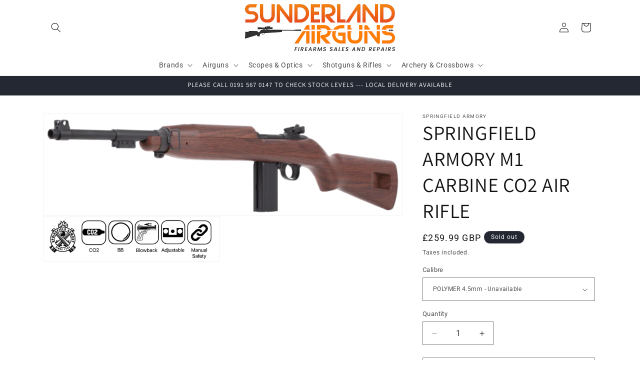

--- FILE ---
content_type: text/html; charset=utf-8
request_url: https://sunderlandairguns.com/products/copy-of-springfield-armory-mia-underlever-air-rifle
body_size: 27119
content:
<!doctype html>
<html class="js" lang="en">
  <head>
    <meta charset="utf-8">
    <meta http-equiv="X-UA-Compatible" content="IE=edge">
    <meta name="viewport" content="width=device-width,initial-scale=1">
    <meta name="theme-color" content="">
    <link rel="canonical" href="https://sunderlandairguns.com/products/copy-of-springfield-armory-mia-underlever-air-rifle"><link rel="icon" type="image/png" href="//sunderlandairguns.com/cdn/shop/files/Happy_Christmas_all_the_team.jpg?crop=center&height=32&v=1702634558&width=32"><link rel="preconnect" href="https://fonts.shopifycdn.com" crossorigin><title>
      SPRINGFIELD ARMORY M1 CARBINE CO2 AIR RIFLE
 &ndash; Sunderland Airguns</title>

    
      <meta name="description" content="The standard firearm for the U.S. military during World War II, the Korean War, and well into the Vietnam War is now available as a replica – choose between the M1 Carbine 4.5mm BB CO2 Air Rifle, or CO2 6mm BB Airsoft Rifle. As an air rifle, the M1 features a 15 round magazine and is powered by a single 12-gram CO2 car">
    

    

<meta property="og:site_name" content="Sunderland Airguns">
<meta property="og:url" content="https://sunderlandairguns.com/products/copy-of-springfield-armory-mia-underlever-air-rifle">
<meta property="og:title" content="SPRINGFIELD ARMORY M1 CARBINE CO2 AIR RIFLE">
<meta property="og:type" content="product">
<meta property="og:description" content="The standard firearm for the U.S. military during World War II, the Korean War, and well into the Vietnam War is now available as a replica – choose between the M1 Carbine 4.5mm BB CO2 Air Rifle, or CO2 6mm BB Airsoft Rifle. As an air rifle, the M1 features a 15 round magazine and is powered by a single 12-gram CO2 car"><meta property="og:image" content="http://sunderlandairguns.com/cdn/shop/files/m1_carbine-64da3f19b88a2.png?v=1709811942">
  <meta property="og:image:secure_url" content="https://sunderlandairguns.com/cdn/shop/files/m1_carbine-64da3f19b88a2.png?v=1709811942">
  <meta property="og:image:width" content="583">
  <meta property="og:image:height" content="165"><meta property="og:price:amount" content="259.99">
  <meta property="og:price:currency" content="GBP"><meta name="twitter:card" content="summary_large_image">
<meta name="twitter:title" content="SPRINGFIELD ARMORY M1 CARBINE CO2 AIR RIFLE">
<meta name="twitter:description" content="The standard firearm for the U.S. military during World War II, the Korean War, and well into the Vietnam War is now available as a replica – choose between the M1 Carbine 4.5mm BB CO2 Air Rifle, or CO2 6mm BB Airsoft Rifle. As an air rifle, the M1 features a 15 round magazine and is powered by a single 12-gram CO2 car">


    <script src="//sunderlandairguns.com/cdn/shop/t/5/assets/constants.js?v=132983761750457495441760789541" defer="defer"></script>
    <script src="//sunderlandairguns.com/cdn/shop/t/5/assets/pubsub.js?v=25310214064522200911760789542" defer="defer"></script>
    <script src="//sunderlandairguns.com/cdn/shop/t/5/assets/global.js?v=7301445359237545521760789541" defer="defer"></script>
    <script src="//sunderlandairguns.com/cdn/shop/t/5/assets/details-disclosure.js?v=13653116266235556501760789541" defer="defer"></script>
    <script src="//sunderlandairguns.com/cdn/shop/t/5/assets/details-modal.js?v=25581673532751508451760789541" defer="defer"></script>
    <script src="//sunderlandairguns.com/cdn/shop/t/5/assets/search-form.js?v=133129549252120666541760789542" defer="defer"></script><script src="//sunderlandairguns.com/cdn/shop/t/5/assets/animations.js?v=88693664871331136111760789540" defer="defer"></script><script>window.performance && window.performance.mark && window.performance.mark('shopify.content_for_header.start');</script><meta id="shopify-digital-wallet" name="shopify-digital-wallet" content="/78500331866/digital_wallets/dialog">
<link rel="alternate" type="application/json+oembed" href="https://sunderlandairguns.com/products/copy-of-springfield-armory-mia-underlever-air-rifle.oembed">
<script async="async" src="/checkouts/internal/preloads.js?locale=en-GB"></script>
<script id="shopify-features" type="application/json">{"accessToken":"0a9313628c2d4baf9e53fd24a76e1812","betas":["rich-media-storefront-analytics"],"domain":"sunderlandairguns.com","predictiveSearch":true,"shopId":78500331866,"locale":"en"}</script>
<script>var Shopify = Shopify || {};
Shopify.shop = "71523d.myshopify.com";
Shopify.locale = "en";
Shopify.currency = {"active":"GBP","rate":"1.0"};
Shopify.country = "GB";
Shopify.theme = {"name":"Updated copy of Copy of Updated copy of Dawn","id":186967130458,"schema_name":"Dawn","schema_version":"15.4.0","theme_store_id":887,"role":"main"};
Shopify.theme.handle = "null";
Shopify.theme.style = {"id":null,"handle":null};
Shopify.cdnHost = "sunderlandairguns.com/cdn";
Shopify.routes = Shopify.routes || {};
Shopify.routes.root = "/";</script>
<script type="module">!function(o){(o.Shopify=o.Shopify||{}).modules=!0}(window);</script>
<script>!function(o){function n(){var o=[];function n(){o.push(Array.prototype.slice.apply(arguments))}return n.q=o,n}var t=o.Shopify=o.Shopify||{};t.loadFeatures=n(),t.autoloadFeatures=n()}(window);</script>
<script id="shop-js-analytics" type="application/json">{"pageType":"product"}</script>
<script defer="defer" async type="module" src="//sunderlandairguns.com/cdn/shopifycloud/shop-js/modules/v2/client.init-shop-cart-sync_BT-GjEfc.en.esm.js"></script>
<script defer="defer" async type="module" src="//sunderlandairguns.com/cdn/shopifycloud/shop-js/modules/v2/chunk.common_D58fp_Oc.esm.js"></script>
<script defer="defer" async type="module" src="//sunderlandairguns.com/cdn/shopifycloud/shop-js/modules/v2/chunk.modal_xMitdFEc.esm.js"></script>
<script type="module">
  await import("//sunderlandairguns.com/cdn/shopifycloud/shop-js/modules/v2/client.init-shop-cart-sync_BT-GjEfc.en.esm.js");
await import("//sunderlandairguns.com/cdn/shopifycloud/shop-js/modules/v2/chunk.common_D58fp_Oc.esm.js");
await import("//sunderlandairguns.com/cdn/shopifycloud/shop-js/modules/v2/chunk.modal_xMitdFEc.esm.js");

  window.Shopify.SignInWithShop?.initShopCartSync?.({"fedCMEnabled":true,"windoidEnabled":true});

</script>
<script id="__st">var __st={"a":78500331866,"offset":0,"reqid":"8e0b3462-c7c2-4e2a-8caa-80cbf9a2bbda-1769324018","pageurl":"sunderlandairguns.com\/products\/copy-of-springfield-armory-mia-underlever-air-rifle","u":"642888ad591f","p":"product","rtyp":"product","rid":8795394965850};</script>
<script>window.ShopifyPaypalV4VisibilityTracking = true;</script>
<script id="captcha-bootstrap">!function(){'use strict';const t='contact',e='account',n='new_comment',o=[[t,t],['blogs',n],['comments',n],[t,'customer']],c=[[e,'customer_login'],[e,'guest_login'],[e,'recover_customer_password'],[e,'create_customer']],r=t=>t.map((([t,e])=>`form[action*='/${t}']:not([data-nocaptcha='true']) input[name='form_type'][value='${e}']`)).join(','),a=t=>()=>t?[...document.querySelectorAll(t)].map((t=>t.form)):[];function s(){const t=[...o],e=r(t);return a(e)}const i='password',u='form_key',d=['recaptcha-v3-token','g-recaptcha-response','h-captcha-response',i],f=()=>{try{return window.sessionStorage}catch{return}},m='__shopify_v',_=t=>t.elements[u];function p(t,e,n=!1){try{const o=window.sessionStorage,c=JSON.parse(o.getItem(e)),{data:r}=function(t){const{data:e,action:n}=t;return t[m]||n?{data:e,action:n}:{data:t,action:n}}(c);for(const[e,n]of Object.entries(r))t.elements[e]&&(t.elements[e].value=n);n&&o.removeItem(e)}catch(o){console.error('form repopulation failed',{error:o})}}const l='form_type',E='cptcha';function T(t){t.dataset[E]=!0}const w=window,h=w.document,L='Shopify',v='ce_forms',y='captcha';let A=!1;((t,e)=>{const n=(g='f06e6c50-85a8-45c8-87d0-21a2b65856fe',I='https://cdn.shopify.com/shopifycloud/storefront-forms-hcaptcha/ce_storefront_forms_captcha_hcaptcha.v1.5.2.iife.js',D={infoText:'Protected by hCaptcha',privacyText:'Privacy',termsText:'Terms'},(t,e,n)=>{const o=w[L][v],c=o.bindForm;if(c)return c(t,g,e,D).then(n);var r;o.q.push([[t,g,e,D],n]),r=I,A||(h.body.append(Object.assign(h.createElement('script'),{id:'captcha-provider',async:!0,src:r})),A=!0)});var g,I,D;w[L]=w[L]||{},w[L][v]=w[L][v]||{},w[L][v].q=[],w[L][y]=w[L][y]||{},w[L][y].protect=function(t,e){n(t,void 0,e),T(t)},Object.freeze(w[L][y]),function(t,e,n,w,h,L){const[v,y,A,g]=function(t,e,n){const i=e?o:[],u=t?c:[],d=[...i,...u],f=r(d),m=r(i),_=r(d.filter((([t,e])=>n.includes(e))));return[a(f),a(m),a(_),s()]}(w,h,L),I=t=>{const e=t.target;return e instanceof HTMLFormElement?e:e&&e.form},D=t=>v().includes(t);t.addEventListener('submit',(t=>{const e=I(t);if(!e)return;const n=D(e)&&!e.dataset.hcaptchaBound&&!e.dataset.recaptchaBound,o=_(e),c=g().includes(e)&&(!o||!o.value);(n||c)&&t.preventDefault(),c&&!n&&(function(t){try{if(!f())return;!function(t){const e=f();if(!e)return;const n=_(t);if(!n)return;const o=n.value;o&&e.removeItem(o)}(t);const e=Array.from(Array(32),(()=>Math.random().toString(36)[2])).join('');!function(t,e){_(t)||t.append(Object.assign(document.createElement('input'),{type:'hidden',name:u})),t.elements[u].value=e}(t,e),function(t,e){const n=f();if(!n)return;const o=[...t.querySelectorAll(`input[type='${i}']`)].map((({name:t})=>t)),c=[...d,...o],r={};for(const[a,s]of new FormData(t).entries())c.includes(a)||(r[a]=s);n.setItem(e,JSON.stringify({[m]:1,action:t.action,data:r}))}(t,e)}catch(e){console.error('failed to persist form',e)}}(e),e.submit())}));const S=(t,e)=>{t&&!t.dataset[E]&&(n(t,e.some((e=>e===t))),T(t))};for(const o of['focusin','change'])t.addEventListener(o,(t=>{const e=I(t);D(e)&&S(e,y())}));const B=e.get('form_key'),M=e.get(l),P=B&&M;t.addEventListener('DOMContentLoaded',(()=>{const t=y();if(P)for(const e of t)e.elements[l].value===M&&p(e,B);[...new Set([...A(),...v().filter((t=>'true'===t.dataset.shopifyCaptcha))])].forEach((e=>S(e,t)))}))}(h,new URLSearchParams(w.location.search),n,t,e,['guest_login'])})(!0,!0)}();</script>
<script integrity="sha256-4kQ18oKyAcykRKYeNunJcIwy7WH5gtpwJnB7kiuLZ1E=" data-source-attribution="shopify.loadfeatures" defer="defer" src="//sunderlandairguns.com/cdn/shopifycloud/storefront/assets/storefront/load_feature-a0a9edcb.js" crossorigin="anonymous"></script>
<script data-source-attribution="shopify.dynamic_checkout.dynamic.init">var Shopify=Shopify||{};Shopify.PaymentButton=Shopify.PaymentButton||{isStorefrontPortableWallets:!0,init:function(){window.Shopify.PaymentButton.init=function(){};var t=document.createElement("script");t.src="https://sunderlandairguns.com/cdn/shopifycloud/portable-wallets/latest/portable-wallets.en.js",t.type="module",document.head.appendChild(t)}};
</script>
<script data-source-attribution="shopify.dynamic_checkout.buyer_consent">
  function portableWalletsHideBuyerConsent(e){var t=document.getElementById("shopify-buyer-consent"),n=document.getElementById("shopify-subscription-policy-button");t&&n&&(t.classList.add("hidden"),t.setAttribute("aria-hidden","true"),n.removeEventListener("click",e))}function portableWalletsShowBuyerConsent(e){var t=document.getElementById("shopify-buyer-consent"),n=document.getElementById("shopify-subscription-policy-button");t&&n&&(t.classList.remove("hidden"),t.removeAttribute("aria-hidden"),n.addEventListener("click",e))}window.Shopify?.PaymentButton&&(window.Shopify.PaymentButton.hideBuyerConsent=portableWalletsHideBuyerConsent,window.Shopify.PaymentButton.showBuyerConsent=portableWalletsShowBuyerConsent);
</script>
<script>
  function portableWalletsCleanup(e){e&&e.src&&console.error("Failed to load portable wallets script "+e.src);var t=document.querySelectorAll("shopify-accelerated-checkout .shopify-payment-button__skeleton, shopify-accelerated-checkout-cart .wallet-cart-button__skeleton"),e=document.getElementById("shopify-buyer-consent");for(let e=0;e<t.length;e++)t[e].remove();e&&e.remove()}function portableWalletsNotLoadedAsModule(e){e instanceof ErrorEvent&&"string"==typeof e.message&&e.message.includes("import.meta")&&"string"==typeof e.filename&&e.filename.includes("portable-wallets")&&(window.removeEventListener("error",portableWalletsNotLoadedAsModule),window.Shopify.PaymentButton.failedToLoad=e,"loading"===document.readyState?document.addEventListener("DOMContentLoaded",window.Shopify.PaymentButton.init):window.Shopify.PaymentButton.init())}window.addEventListener("error",portableWalletsNotLoadedAsModule);
</script>

<script type="module" src="https://sunderlandairguns.com/cdn/shopifycloud/portable-wallets/latest/portable-wallets.en.js" onError="portableWalletsCleanup(this)" crossorigin="anonymous"></script>
<script nomodule>
  document.addEventListener("DOMContentLoaded", portableWalletsCleanup);
</script>

<script id='scb4127' type='text/javascript' async='' src='https://sunderlandairguns.com/cdn/shopifycloud/privacy-banner/storefront-banner.js'></script><link id="shopify-accelerated-checkout-styles" rel="stylesheet" media="screen" href="https://sunderlandairguns.com/cdn/shopifycloud/portable-wallets/latest/accelerated-checkout-backwards-compat.css" crossorigin="anonymous">
<style id="shopify-accelerated-checkout-cart">
        #shopify-buyer-consent {
  margin-top: 1em;
  display: inline-block;
  width: 100%;
}

#shopify-buyer-consent.hidden {
  display: none;
}

#shopify-subscription-policy-button {
  background: none;
  border: none;
  padding: 0;
  text-decoration: underline;
  font-size: inherit;
  cursor: pointer;
}

#shopify-subscription-policy-button::before {
  box-shadow: none;
}

      </style>
<script id="sections-script" data-sections="header" defer="defer" src="//sunderlandairguns.com/cdn/shop/t/5/compiled_assets/scripts.js?v=2007"></script>
<script>window.performance && window.performance.mark && window.performance.mark('shopify.content_for_header.end');</script>


    <style data-shopify>
      @font-face {
  font-family: Roboto;
  font-weight: 400;
  font-style: normal;
  font-display: swap;
  src: url("//sunderlandairguns.com/cdn/fonts/roboto/roboto_n4.2019d890f07b1852f56ce63ba45b2db45d852cba.woff2") format("woff2"),
       url("//sunderlandairguns.com/cdn/fonts/roboto/roboto_n4.238690e0007583582327135619c5f7971652fa9d.woff") format("woff");
}

      @font-face {
  font-family: Roboto;
  font-weight: 700;
  font-style: normal;
  font-display: swap;
  src: url("//sunderlandairguns.com/cdn/fonts/roboto/roboto_n7.f38007a10afbbde8976c4056bfe890710d51dec2.woff2") format("woff2"),
       url("//sunderlandairguns.com/cdn/fonts/roboto/roboto_n7.94bfdd3e80c7be00e128703d245c207769d763f9.woff") format("woff");
}

      @font-face {
  font-family: Roboto;
  font-weight: 400;
  font-style: italic;
  font-display: swap;
  src: url("//sunderlandairguns.com/cdn/fonts/roboto/roboto_i4.57ce898ccda22ee84f49e6b57ae302250655e2d4.woff2") format("woff2"),
       url("//sunderlandairguns.com/cdn/fonts/roboto/roboto_i4.b21f3bd061cbcb83b824ae8c7671a82587b264bf.woff") format("woff");
}

      @font-face {
  font-family: Roboto;
  font-weight: 700;
  font-style: italic;
  font-display: swap;
  src: url("//sunderlandairguns.com/cdn/fonts/roboto/roboto_i7.7ccaf9410746f2c53340607c42c43f90a9005937.woff2") format("woff2"),
       url("//sunderlandairguns.com/cdn/fonts/roboto/roboto_i7.49ec21cdd7148292bffea74c62c0df6e93551516.woff") format("woff");
}

      @font-face {
  font-family: Assistant;
  font-weight: 400;
  font-style: normal;
  font-display: swap;
  src: url("//sunderlandairguns.com/cdn/fonts/assistant/assistant_n4.9120912a469cad1cc292572851508ca49d12e768.woff2") format("woff2"),
       url("//sunderlandairguns.com/cdn/fonts/assistant/assistant_n4.6e9875ce64e0fefcd3f4446b7ec9036b3ddd2985.woff") format("woff");
}


      
        :root,
        .color-background-1 {
          --color-background: 255,255,255;
        
          --gradient-background: #ffffff;
        

        

        --color-foreground: 18,18,18;
        --color-background-contrast: 191,191,191;
        --color-shadow: 18,18,18;
        --color-button: 18,18,18;
        --color-button-text: 255,255,255;
        --color-secondary-button: 255,255,255;
        --color-secondary-button-text: 18,18,18;
        --color-link: 18,18,18;
        --color-badge-foreground: 18,18,18;
        --color-badge-background: 255,255,255;
        --color-badge-border: 18,18,18;
        --payment-terms-background-color: rgb(255 255 255);
      }
      
        
        .color-background-2 {
          --color-background: 243,243,243;
        
          --gradient-background: #f3f3f3;
        

        

        --color-foreground: 18,18,18;
        --color-background-contrast: 179,179,179;
        --color-shadow: 18,18,18;
        --color-button: 18,18,18;
        --color-button-text: 243,243,243;
        --color-secondary-button: 243,243,243;
        --color-secondary-button-text: 18,18,18;
        --color-link: 18,18,18;
        --color-badge-foreground: 18,18,18;
        --color-badge-background: 243,243,243;
        --color-badge-border: 18,18,18;
        --payment-terms-background-color: rgb(243 243 243);
      }
      
        
        .color-inverse {
          --color-background: 36,40,51;
        
          --gradient-background: #242833;
        

        

        --color-foreground: 255,255,255;
        --color-background-contrast: 47,52,66;
        --color-shadow: 18,18,18;
        --color-button: 255,255,255;
        --color-button-text: 0,0,0;
        --color-secondary-button: 36,40,51;
        --color-secondary-button-text: 255,255,255;
        --color-link: 255,255,255;
        --color-badge-foreground: 255,255,255;
        --color-badge-background: 36,40,51;
        --color-badge-border: 255,255,255;
        --payment-terms-background-color: rgb(36 40 51);
      }
      
        
        .color-accent-1 {
          --color-background: 177,54,54;
        
          --gradient-background: #b13636;
        

        

        --color-foreground: 255,255,255;
        --color-background-contrast: 79,24,24;
        --color-shadow: 18,18,18;
        --color-button: 255,255,255;
        --color-button-text: 18,18,18;
        --color-secondary-button: 177,54,54;
        --color-secondary-button-text: 255,255,255;
        --color-link: 255,255,255;
        --color-badge-foreground: 255,255,255;
        --color-badge-background: 177,54,54;
        --color-badge-border: 255,255,255;
        --payment-terms-background-color: rgb(177 54 54);
      }
      
        
        .color-accent-2 {
          --color-background: 51,79,180;
        
          --gradient-background: #334fb4;
        

        

        --color-foreground: 255,255,255;
        --color-background-contrast: 23,35,81;
        --color-shadow: 18,18,18;
        --color-button: 255,255,255;
        --color-button-text: 51,79,180;
        --color-secondary-button: 51,79,180;
        --color-secondary-button-text: 255,255,255;
        --color-link: 255,255,255;
        --color-badge-foreground: 255,255,255;
        --color-badge-background: 51,79,180;
        --color-badge-border: 255,255,255;
        --payment-terms-background-color: rgb(51 79 180);
      }
      

      body, .color-background-1, .color-background-2, .color-inverse, .color-accent-1, .color-accent-2 {
        color: rgba(var(--color-foreground), 0.75);
        background-color: rgb(var(--color-background));
      }

      :root {
        --font-body-family: Roboto, sans-serif;
        --font-body-style: normal;
        --font-body-weight: 400;
        --font-body-weight-bold: 700;

        --font-heading-family: Assistant, sans-serif;
        --font-heading-style: normal;
        --font-heading-weight: 400;

        --font-body-scale: 1.0;
        --font-heading-scale: 1.0;

        --media-padding: px;
        --media-border-opacity: 0.05;
        --media-border-width: 1px;
        --media-radius: 0px;
        --media-shadow-opacity: 0.0;
        --media-shadow-horizontal-offset: 0px;
        --media-shadow-vertical-offset: 4px;
        --media-shadow-blur-radius: 5px;
        --media-shadow-visible: 0;

        --page-width: 120rem;
        --page-width-margin: 0rem;

        --product-card-image-padding: 0.2rem;
        --product-card-corner-radius: 0.0rem;
        --product-card-text-alignment: center;
        --product-card-border-width: 0.0rem;
        --product-card-border-opacity: 0.1;
        --product-card-shadow-opacity: 0.0;
        --product-card-shadow-visible: 0;
        --product-card-shadow-horizontal-offset: 0.0rem;
        --product-card-shadow-vertical-offset: 0.0rem;
        --product-card-shadow-blur-radius: 0.0rem;

        --collection-card-image-padding: 0.0rem;
        --collection-card-corner-radius: 0.0rem;
        --collection-card-text-alignment: left;
        --collection-card-border-width: 0.0rem;
        --collection-card-border-opacity: 0.1;
        --collection-card-shadow-opacity: 0.0;
        --collection-card-shadow-visible: 0;
        --collection-card-shadow-horizontal-offset: 0.0rem;
        --collection-card-shadow-vertical-offset: 0.4rem;
        --collection-card-shadow-blur-radius: 0.0rem;

        --blog-card-image-padding: 0.0rem;
        --blog-card-corner-radius: 0.0rem;
        --blog-card-text-alignment: left;
        --blog-card-border-width: 0.0rem;
        --blog-card-border-opacity: 0.1;
        --blog-card-shadow-opacity: 0.0;
        --blog-card-shadow-visible: 0;
        --blog-card-shadow-horizontal-offset: 0.0rem;
        --blog-card-shadow-vertical-offset: 0.4rem;
        --blog-card-shadow-blur-radius: 0.5rem;

        --badge-corner-radius: 4.0rem;

        --popup-border-width: 1px;
        --popup-border-opacity: 0.1;
        --popup-corner-radius: 0px;
        --popup-shadow-opacity: 0.05;
        --popup-shadow-horizontal-offset: 0px;
        --popup-shadow-vertical-offset: 4px;
        --popup-shadow-blur-radius: 5px;

        --drawer-border-width: 1px;
        --drawer-border-opacity: 0.1;
        --drawer-shadow-opacity: 0.0;
        --drawer-shadow-horizontal-offset: 0px;
        --drawer-shadow-vertical-offset: 4px;
        --drawer-shadow-blur-radius: 5px;

        --spacing-sections-desktop: 0px;
        --spacing-sections-mobile: 0px;

        --grid-desktop-vertical-spacing: 8px;
        --grid-desktop-horizontal-spacing: 8px;
        --grid-mobile-vertical-spacing: 4px;
        --grid-mobile-horizontal-spacing: 4px;

        --text-boxes-border-opacity: 0.1;
        --text-boxes-border-width: 0px;
        --text-boxes-radius: 0px;
        --text-boxes-shadow-opacity: 0.0;
        --text-boxes-shadow-visible: 0;
        --text-boxes-shadow-horizontal-offset: 0px;
        --text-boxes-shadow-vertical-offset: 4px;
        --text-boxes-shadow-blur-radius: 5px;

        --buttons-radius: 0px;
        --buttons-radius-outset: 0px;
        --buttons-border-width: 1px;
        --buttons-border-opacity: 1.0;
        --buttons-shadow-opacity: 0.0;
        --buttons-shadow-visible: 0;
        --buttons-shadow-horizontal-offset: 0px;
        --buttons-shadow-vertical-offset: 4px;
        --buttons-shadow-blur-radius: 5px;
        --buttons-border-offset: 0px;

        --inputs-radius: 0px;
        --inputs-border-width: 1px;
        --inputs-border-opacity: 0.55;
        --inputs-shadow-opacity: 0.0;
        --inputs-shadow-horizontal-offset: 0px;
        --inputs-margin-offset: 0px;
        --inputs-shadow-vertical-offset: 4px;
        --inputs-shadow-blur-radius: 5px;
        --inputs-radius-outset: 0px;

        --variant-pills-radius: 40px;
        --variant-pills-border-width: 1px;
        --variant-pills-border-opacity: 0.55;
        --variant-pills-shadow-opacity: 0.0;
        --variant-pills-shadow-horizontal-offset: 0px;
        --variant-pills-shadow-vertical-offset: 4px;
        --variant-pills-shadow-blur-radius: 5px;
      }

      *,
      *::before,
      *::after {
        box-sizing: inherit;
      }

      html {
        box-sizing: border-box;
        font-size: calc(var(--font-body-scale) * 62.5%);
        height: 100%;
      }

      body {
        display: grid;
        grid-template-rows: auto auto 1fr auto;
        grid-template-columns: 100%;
        min-height: 100%;
        margin: 0;
        font-size: 1.5rem;
        letter-spacing: 0.06rem;
        line-height: calc(1 + 0.8 / var(--font-body-scale));
        font-family: var(--font-body-family);
        font-style: var(--font-body-style);
        font-weight: var(--font-body-weight);
      }

      @media screen and (min-width: 750px) {
        body {
          font-size: 1.6rem;
        }
      }
    </style>

    <link href="//sunderlandairguns.com/cdn/shop/t/5/assets/base.css?v=159841507637079171801760789540" rel="stylesheet" type="text/css" media="all" />
    <link rel="stylesheet" href="//sunderlandairguns.com/cdn/shop/t/5/assets/component-cart-items.css?v=13033300910818915211760789540" media="print" onload="this.media='all'">
      <link rel="preload" as="font" href="//sunderlandairguns.com/cdn/fonts/roboto/roboto_n4.2019d890f07b1852f56ce63ba45b2db45d852cba.woff2" type="font/woff2" crossorigin>
      

      <link rel="preload" as="font" href="//sunderlandairguns.com/cdn/fonts/assistant/assistant_n4.9120912a469cad1cc292572851508ca49d12e768.woff2" type="font/woff2" crossorigin>
      
<link
        rel="stylesheet"
        href="//sunderlandairguns.com/cdn/shop/t/5/assets/component-predictive-search.css?v=118923337488134913561760789540"
        media="print"
        onload="this.media='all'"
      ><script>
      if (Shopify.designMode) {
        document.documentElement.classList.add('shopify-design-mode');
      }
    </script>
  <link href="https://monorail-edge.shopifysvc.com" rel="dns-prefetch">
<script>(function(){if ("sendBeacon" in navigator && "performance" in window) {try {var session_token_from_headers = performance.getEntriesByType('navigation')[0].serverTiming.find(x => x.name == '_s').description;} catch {var session_token_from_headers = undefined;}var session_cookie_matches = document.cookie.match(/_shopify_s=([^;]*)/);var session_token_from_cookie = session_cookie_matches && session_cookie_matches.length === 2 ? session_cookie_matches[1] : "";var session_token = session_token_from_headers || session_token_from_cookie || "";function handle_abandonment_event(e) {var entries = performance.getEntries().filter(function(entry) {return /monorail-edge.shopifysvc.com/.test(entry.name);});if (!window.abandonment_tracked && entries.length === 0) {window.abandonment_tracked = true;var currentMs = Date.now();var navigation_start = performance.timing.navigationStart;var payload = {shop_id: 78500331866,url: window.location.href,navigation_start,duration: currentMs - navigation_start,session_token,page_type: "product"};window.navigator.sendBeacon("https://monorail-edge.shopifysvc.com/v1/produce", JSON.stringify({schema_id: "online_store_buyer_site_abandonment/1.1",payload: payload,metadata: {event_created_at_ms: currentMs,event_sent_at_ms: currentMs}}));}}window.addEventListener('pagehide', handle_abandonment_event);}}());</script>
<script id="web-pixels-manager-setup">(function e(e,d,r,n,o){if(void 0===o&&(o={}),!Boolean(null===(a=null===(i=window.Shopify)||void 0===i?void 0:i.analytics)||void 0===a?void 0:a.replayQueue)){var i,a;window.Shopify=window.Shopify||{};var t=window.Shopify;t.analytics=t.analytics||{};var s=t.analytics;s.replayQueue=[],s.publish=function(e,d,r){return s.replayQueue.push([e,d,r]),!0};try{self.performance.mark("wpm:start")}catch(e){}var l=function(){var e={modern:/Edge?\/(1{2}[4-9]|1[2-9]\d|[2-9]\d{2}|\d{4,})\.\d+(\.\d+|)|Firefox\/(1{2}[4-9]|1[2-9]\d|[2-9]\d{2}|\d{4,})\.\d+(\.\d+|)|Chrom(ium|e)\/(9{2}|\d{3,})\.\d+(\.\d+|)|(Maci|X1{2}).+ Version\/(15\.\d+|(1[6-9]|[2-9]\d|\d{3,})\.\d+)([,.]\d+|)( \(\w+\)|)( Mobile\/\w+|) Safari\/|Chrome.+OPR\/(9{2}|\d{3,})\.\d+\.\d+|(CPU[ +]OS|iPhone[ +]OS|CPU[ +]iPhone|CPU IPhone OS|CPU iPad OS)[ +]+(15[._]\d+|(1[6-9]|[2-9]\d|\d{3,})[._]\d+)([._]\d+|)|Android:?[ /-](13[3-9]|1[4-9]\d|[2-9]\d{2}|\d{4,})(\.\d+|)(\.\d+|)|Android.+Firefox\/(13[5-9]|1[4-9]\d|[2-9]\d{2}|\d{4,})\.\d+(\.\d+|)|Android.+Chrom(ium|e)\/(13[3-9]|1[4-9]\d|[2-9]\d{2}|\d{4,})\.\d+(\.\d+|)|SamsungBrowser\/([2-9]\d|\d{3,})\.\d+/,legacy:/Edge?\/(1[6-9]|[2-9]\d|\d{3,})\.\d+(\.\d+|)|Firefox\/(5[4-9]|[6-9]\d|\d{3,})\.\d+(\.\d+|)|Chrom(ium|e)\/(5[1-9]|[6-9]\d|\d{3,})\.\d+(\.\d+|)([\d.]+$|.*Safari\/(?![\d.]+ Edge\/[\d.]+$))|(Maci|X1{2}).+ Version\/(10\.\d+|(1[1-9]|[2-9]\d|\d{3,})\.\d+)([,.]\d+|)( \(\w+\)|)( Mobile\/\w+|) Safari\/|Chrome.+OPR\/(3[89]|[4-9]\d|\d{3,})\.\d+\.\d+|(CPU[ +]OS|iPhone[ +]OS|CPU[ +]iPhone|CPU IPhone OS|CPU iPad OS)[ +]+(10[._]\d+|(1[1-9]|[2-9]\d|\d{3,})[._]\d+)([._]\d+|)|Android:?[ /-](13[3-9]|1[4-9]\d|[2-9]\d{2}|\d{4,})(\.\d+|)(\.\d+|)|Mobile Safari.+OPR\/([89]\d|\d{3,})\.\d+\.\d+|Android.+Firefox\/(13[5-9]|1[4-9]\d|[2-9]\d{2}|\d{4,})\.\d+(\.\d+|)|Android.+Chrom(ium|e)\/(13[3-9]|1[4-9]\d|[2-9]\d{2}|\d{4,})\.\d+(\.\d+|)|Android.+(UC? ?Browser|UCWEB|U3)[ /]?(15\.([5-9]|\d{2,})|(1[6-9]|[2-9]\d|\d{3,})\.\d+)\.\d+|SamsungBrowser\/(5\.\d+|([6-9]|\d{2,})\.\d+)|Android.+MQ{2}Browser\/(14(\.(9|\d{2,})|)|(1[5-9]|[2-9]\d|\d{3,})(\.\d+|))(\.\d+|)|K[Aa][Ii]OS\/(3\.\d+|([4-9]|\d{2,})\.\d+)(\.\d+|)/},d=e.modern,r=e.legacy,n=navigator.userAgent;return n.match(d)?"modern":n.match(r)?"legacy":"unknown"}(),u="modern"===l?"modern":"legacy",c=(null!=n?n:{modern:"",legacy:""})[u],f=function(e){return[e.baseUrl,"/wpm","/b",e.hashVersion,"modern"===e.buildTarget?"m":"l",".js"].join("")}({baseUrl:d,hashVersion:r,buildTarget:u}),m=function(e){var d=e.version,r=e.bundleTarget,n=e.surface,o=e.pageUrl,i=e.monorailEndpoint;return{emit:function(e){var a=e.status,t=e.errorMsg,s=(new Date).getTime(),l=JSON.stringify({metadata:{event_sent_at_ms:s},events:[{schema_id:"web_pixels_manager_load/3.1",payload:{version:d,bundle_target:r,page_url:o,status:a,surface:n,error_msg:t},metadata:{event_created_at_ms:s}}]});if(!i)return console&&console.warn&&console.warn("[Web Pixels Manager] No Monorail endpoint provided, skipping logging."),!1;try{return self.navigator.sendBeacon.bind(self.navigator)(i,l)}catch(e){}var u=new XMLHttpRequest;try{return u.open("POST",i,!0),u.setRequestHeader("Content-Type","text/plain"),u.send(l),!0}catch(e){return console&&console.warn&&console.warn("[Web Pixels Manager] Got an unhandled error while logging to Monorail."),!1}}}}({version:r,bundleTarget:l,surface:e.surface,pageUrl:self.location.href,monorailEndpoint:e.monorailEndpoint});try{o.browserTarget=l,function(e){var d=e.src,r=e.async,n=void 0===r||r,o=e.onload,i=e.onerror,a=e.sri,t=e.scriptDataAttributes,s=void 0===t?{}:t,l=document.createElement("script"),u=document.querySelector("head"),c=document.querySelector("body");if(l.async=n,l.src=d,a&&(l.integrity=a,l.crossOrigin="anonymous"),s)for(var f in s)if(Object.prototype.hasOwnProperty.call(s,f))try{l.dataset[f]=s[f]}catch(e){}if(o&&l.addEventListener("load",o),i&&l.addEventListener("error",i),u)u.appendChild(l);else{if(!c)throw new Error("Did not find a head or body element to append the script");c.appendChild(l)}}({src:f,async:!0,onload:function(){if(!function(){var e,d;return Boolean(null===(d=null===(e=window.Shopify)||void 0===e?void 0:e.analytics)||void 0===d?void 0:d.initialized)}()){var d=window.webPixelsManager.init(e)||void 0;if(d){var r=window.Shopify.analytics;r.replayQueue.forEach((function(e){var r=e[0],n=e[1],o=e[2];d.publishCustomEvent(r,n,o)})),r.replayQueue=[],r.publish=d.publishCustomEvent,r.visitor=d.visitor,r.initialized=!0}}},onerror:function(){return m.emit({status:"failed",errorMsg:"".concat(f," has failed to load")})},sri:function(e){var d=/^sha384-[A-Za-z0-9+/=]+$/;return"string"==typeof e&&d.test(e)}(c)?c:"",scriptDataAttributes:o}),m.emit({status:"loading"})}catch(e){m.emit({status:"failed",errorMsg:(null==e?void 0:e.message)||"Unknown error"})}}})({shopId: 78500331866,storefrontBaseUrl: "https://sunderlandairguns.com",extensionsBaseUrl: "https://extensions.shopifycdn.com/cdn/shopifycloud/web-pixels-manager",monorailEndpoint: "https://monorail-edge.shopifysvc.com/unstable/produce_batch",surface: "storefront-renderer",enabledBetaFlags: ["2dca8a86"],webPixelsConfigList: [{"id":"shopify-app-pixel","configuration":"{}","eventPayloadVersion":"v1","runtimeContext":"STRICT","scriptVersion":"0450","apiClientId":"shopify-pixel","type":"APP","privacyPurposes":["ANALYTICS","MARKETING"]},{"id":"shopify-custom-pixel","eventPayloadVersion":"v1","runtimeContext":"LAX","scriptVersion":"0450","apiClientId":"shopify-pixel","type":"CUSTOM","privacyPurposes":["ANALYTICS","MARKETING"]}],isMerchantRequest: false,initData: {"shop":{"name":"Sunderland Airguns","paymentSettings":{"currencyCode":"GBP"},"myshopifyDomain":"71523d.myshopify.com","countryCode":"GB","storefrontUrl":"https:\/\/sunderlandairguns.com"},"customer":null,"cart":null,"checkout":null,"productVariants":[{"price":{"amount":259.99,"currencyCode":"GBP"},"product":{"title":"SPRINGFIELD ARMORY M1 CARBINE CO2 AIR RIFLE","vendor":"SPRINGFIELD ARMORY","id":"8795394965850","untranslatedTitle":"SPRINGFIELD ARMORY M1 CARBINE CO2 AIR RIFLE","url":"\/products\/copy-of-springfield-armory-mia-underlever-air-rifle","type":""},"id":"47769152160090","image":{"src":"\/\/sunderlandairguns.com\/cdn\/shop\/files\/m1_carbine-64da3f19b88a2.png?v=1709811942"},"sku":null,"title":"POLYMER 4.5mm","untranslatedTitle":"POLYMER 4.5mm"},{"price":{"amount":359.99,"currencyCode":"GBP"},"product":{"title":"SPRINGFIELD ARMORY M1 CARBINE CO2 AIR RIFLE","vendor":"SPRINGFIELD ARMORY","id":"8795394965850","untranslatedTitle":"SPRINGFIELD ARMORY M1 CARBINE CO2 AIR RIFLE","url":"\/products\/copy-of-springfield-armory-mia-underlever-air-rifle","type":""},"id":"47769152192858","image":{"src":"\/\/sunderlandairguns.com\/cdn\/shop\/files\/m1_carbine-64da3f19b88a2.png?v=1709811942"},"sku":null,"title":"WOOD 4.5mm","untranslatedTitle":"WOOD 4.5mm"},{"price":{"amount":259.99,"currencyCode":"GBP"},"product":{"title":"SPRINGFIELD ARMORY M1 CARBINE CO2 AIR RIFLE","vendor":"SPRINGFIELD ARMORY","id":"8795394965850","untranslatedTitle":"SPRINGFIELD ARMORY M1 CARBINE CO2 AIR RIFLE","url":"\/products\/copy-of-springfield-armory-mia-underlever-air-rifle","type":""},"id":"47769161204058","image":{"src":"\/\/sunderlandairguns.com\/cdn\/shop\/files\/m1_carbine-64da3f19b88a2.png?v=1709811942"},"sku":"","title":"POLYMER 6mm","untranslatedTitle":"POLYMER 6mm"}],"purchasingCompany":null},},"https://sunderlandairguns.com/cdn","fcfee988w5aeb613cpc8e4bc33m6693e112",{"modern":"","legacy":""},{"shopId":"78500331866","storefrontBaseUrl":"https:\/\/sunderlandairguns.com","extensionBaseUrl":"https:\/\/extensions.shopifycdn.com\/cdn\/shopifycloud\/web-pixels-manager","surface":"storefront-renderer","enabledBetaFlags":"[\"2dca8a86\"]","isMerchantRequest":"false","hashVersion":"fcfee988w5aeb613cpc8e4bc33m6693e112","publish":"custom","events":"[[\"page_viewed\",{}],[\"product_viewed\",{\"productVariant\":{\"price\":{\"amount\":259.99,\"currencyCode\":\"GBP\"},\"product\":{\"title\":\"SPRINGFIELD ARMORY M1 CARBINE CO2 AIR RIFLE\",\"vendor\":\"SPRINGFIELD ARMORY\",\"id\":\"8795394965850\",\"untranslatedTitle\":\"SPRINGFIELD ARMORY M1 CARBINE CO2 AIR RIFLE\",\"url\":\"\/products\/copy-of-springfield-armory-mia-underlever-air-rifle\",\"type\":\"\"},\"id\":\"47769152160090\",\"image\":{\"src\":\"\/\/sunderlandairguns.com\/cdn\/shop\/files\/m1_carbine-64da3f19b88a2.png?v=1709811942\"},\"sku\":null,\"title\":\"POLYMER 4.5mm\",\"untranslatedTitle\":\"POLYMER 4.5mm\"}}]]"});</script><script>
  window.ShopifyAnalytics = window.ShopifyAnalytics || {};
  window.ShopifyAnalytics.meta = window.ShopifyAnalytics.meta || {};
  window.ShopifyAnalytics.meta.currency = 'GBP';
  var meta = {"product":{"id":8795394965850,"gid":"gid:\/\/shopify\/Product\/8795394965850","vendor":"SPRINGFIELD ARMORY","type":"","handle":"copy-of-springfield-armory-mia-underlever-air-rifle","variants":[{"id":47769152160090,"price":25999,"name":"SPRINGFIELD ARMORY M1 CARBINE CO2 AIR RIFLE - POLYMER 4.5mm","public_title":"POLYMER 4.5mm","sku":null},{"id":47769152192858,"price":35999,"name":"SPRINGFIELD ARMORY M1 CARBINE CO2 AIR RIFLE - WOOD 4.5mm","public_title":"WOOD 4.5mm","sku":null},{"id":47769161204058,"price":25999,"name":"SPRINGFIELD ARMORY M1 CARBINE CO2 AIR RIFLE - POLYMER 6mm","public_title":"POLYMER 6mm","sku":""}],"remote":false},"page":{"pageType":"product","resourceType":"product","resourceId":8795394965850,"requestId":"8e0b3462-c7c2-4e2a-8caa-80cbf9a2bbda-1769324018"}};
  for (var attr in meta) {
    window.ShopifyAnalytics.meta[attr] = meta[attr];
  }
</script>
<script class="analytics">
  (function () {
    var customDocumentWrite = function(content) {
      var jquery = null;

      if (window.jQuery) {
        jquery = window.jQuery;
      } else if (window.Checkout && window.Checkout.$) {
        jquery = window.Checkout.$;
      }

      if (jquery) {
        jquery('body').append(content);
      }
    };

    var hasLoggedConversion = function(token) {
      if (token) {
        return document.cookie.indexOf('loggedConversion=' + token) !== -1;
      }
      return false;
    }

    var setCookieIfConversion = function(token) {
      if (token) {
        var twoMonthsFromNow = new Date(Date.now());
        twoMonthsFromNow.setMonth(twoMonthsFromNow.getMonth() + 2);

        document.cookie = 'loggedConversion=' + token + '; expires=' + twoMonthsFromNow;
      }
    }

    var trekkie = window.ShopifyAnalytics.lib = window.trekkie = window.trekkie || [];
    if (trekkie.integrations) {
      return;
    }
    trekkie.methods = [
      'identify',
      'page',
      'ready',
      'track',
      'trackForm',
      'trackLink'
    ];
    trekkie.factory = function(method) {
      return function() {
        var args = Array.prototype.slice.call(arguments);
        args.unshift(method);
        trekkie.push(args);
        return trekkie;
      };
    };
    for (var i = 0; i < trekkie.methods.length; i++) {
      var key = trekkie.methods[i];
      trekkie[key] = trekkie.factory(key);
    }
    trekkie.load = function(config) {
      trekkie.config = config || {};
      trekkie.config.initialDocumentCookie = document.cookie;
      var first = document.getElementsByTagName('script')[0];
      var script = document.createElement('script');
      script.type = 'text/javascript';
      script.onerror = function(e) {
        var scriptFallback = document.createElement('script');
        scriptFallback.type = 'text/javascript';
        scriptFallback.onerror = function(error) {
                var Monorail = {
      produce: function produce(monorailDomain, schemaId, payload) {
        var currentMs = new Date().getTime();
        var event = {
          schema_id: schemaId,
          payload: payload,
          metadata: {
            event_created_at_ms: currentMs,
            event_sent_at_ms: currentMs
          }
        };
        return Monorail.sendRequest("https://" + monorailDomain + "/v1/produce", JSON.stringify(event));
      },
      sendRequest: function sendRequest(endpointUrl, payload) {
        // Try the sendBeacon API
        if (window && window.navigator && typeof window.navigator.sendBeacon === 'function' && typeof window.Blob === 'function' && !Monorail.isIos12()) {
          var blobData = new window.Blob([payload], {
            type: 'text/plain'
          });

          if (window.navigator.sendBeacon(endpointUrl, blobData)) {
            return true;
          } // sendBeacon was not successful

        } // XHR beacon

        var xhr = new XMLHttpRequest();

        try {
          xhr.open('POST', endpointUrl);
          xhr.setRequestHeader('Content-Type', 'text/plain');
          xhr.send(payload);
        } catch (e) {
          console.log(e);
        }

        return false;
      },
      isIos12: function isIos12() {
        return window.navigator.userAgent.lastIndexOf('iPhone; CPU iPhone OS 12_') !== -1 || window.navigator.userAgent.lastIndexOf('iPad; CPU OS 12_') !== -1;
      }
    };
    Monorail.produce('monorail-edge.shopifysvc.com',
      'trekkie_storefront_load_errors/1.1',
      {shop_id: 78500331866,
      theme_id: 186967130458,
      app_name: "storefront",
      context_url: window.location.href,
      source_url: "//sunderlandairguns.com/cdn/s/trekkie.storefront.8d95595f799fbf7e1d32231b9a28fd43b70c67d3.min.js"});

        };
        scriptFallback.async = true;
        scriptFallback.src = '//sunderlandairguns.com/cdn/s/trekkie.storefront.8d95595f799fbf7e1d32231b9a28fd43b70c67d3.min.js';
        first.parentNode.insertBefore(scriptFallback, first);
      };
      script.async = true;
      script.src = '//sunderlandairguns.com/cdn/s/trekkie.storefront.8d95595f799fbf7e1d32231b9a28fd43b70c67d3.min.js';
      first.parentNode.insertBefore(script, first);
    };
    trekkie.load(
      {"Trekkie":{"appName":"storefront","development":false,"defaultAttributes":{"shopId":78500331866,"isMerchantRequest":null,"themeId":186967130458,"themeCityHash":"1707453783634606565","contentLanguage":"en","currency":"GBP","eventMetadataId":"225e56f0-e4a5-47e9-836c-294761568786"},"isServerSideCookieWritingEnabled":true,"monorailRegion":"shop_domain","enabledBetaFlags":["65f19447"]},"Session Attribution":{},"S2S":{"facebookCapiEnabled":false,"source":"trekkie-storefront-renderer","apiClientId":580111}}
    );

    var loaded = false;
    trekkie.ready(function() {
      if (loaded) return;
      loaded = true;

      window.ShopifyAnalytics.lib = window.trekkie;

      var originalDocumentWrite = document.write;
      document.write = customDocumentWrite;
      try { window.ShopifyAnalytics.merchantGoogleAnalytics.call(this); } catch(error) {};
      document.write = originalDocumentWrite;

      window.ShopifyAnalytics.lib.page(null,{"pageType":"product","resourceType":"product","resourceId":8795394965850,"requestId":"8e0b3462-c7c2-4e2a-8caa-80cbf9a2bbda-1769324018","shopifyEmitted":true});

      var match = window.location.pathname.match(/checkouts\/(.+)\/(thank_you|post_purchase)/)
      var token = match? match[1]: undefined;
      if (!hasLoggedConversion(token)) {
        setCookieIfConversion(token);
        window.ShopifyAnalytics.lib.track("Viewed Product",{"currency":"GBP","variantId":47769152160090,"productId":8795394965850,"productGid":"gid:\/\/shopify\/Product\/8795394965850","name":"SPRINGFIELD ARMORY M1 CARBINE CO2 AIR RIFLE - POLYMER 4.5mm","price":"259.99","sku":null,"brand":"SPRINGFIELD ARMORY","variant":"POLYMER 4.5mm","category":"","nonInteraction":true,"remote":false},undefined,undefined,{"shopifyEmitted":true});
      window.ShopifyAnalytics.lib.track("monorail:\/\/trekkie_storefront_viewed_product\/1.1",{"currency":"GBP","variantId":47769152160090,"productId":8795394965850,"productGid":"gid:\/\/shopify\/Product\/8795394965850","name":"SPRINGFIELD ARMORY M1 CARBINE CO2 AIR RIFLE - POLYMER 4.5mm","price":"259.99","sku":null,"brand":"SPRINGFIELD ARMORY","variant":"POLYMER 4.5mm","category":"","nonInteraction":true,"remote":false,"referer":"https:\/\/sunderlandairguns.com\/products\/copy-of-springfield-armory-mia-underlever-air-rifle"});
      }
    });


        var eventsListenerScript = document.createElement('script');
        eventsListenerScript.async = true;
        eventsListenerScript.src = "//sunderlandairguns.com/cdn/shopifycloud/storefront/assets/shop_events_listener-3da45d37.js";
        document.getElementsByTagName('head')[0].appendChild(eventsListenerScript);

})();</script>
<script
  defer
  src="https://sunderlandairguns.com/cdn/shopifycloud/perf-kit/shopify-perf-kit-3.0.4.min.js"
  data-application="storefront-renderer"
  data-shop-id="78500331866"
  data-render-region="gcp-us-east1"
  data-page-type="product"
  data-theme-instance-id="186967130458"
  data-theme-name="Dawn"
  data-theme-version="15.4.0"
  data-monorail-region="shop_domain"
  data-resource-timing-sampling-rate="10"
  data-shs="true"
  data-shs-beacon="true"
  data-shs-export-with-fetch="true"
  data-shs-logs-sample-rate="1"
  data-shs-beacon-endpoint="https://sunderlandairguns.com/api/collect"
></script>
</head>

  <body class="gradient">
    <a class="skip-to-content-link button visually-hidden" href="#MainContent">
      Skip to content
    </a><!-- BEGIN sections: header-group -->
<div id="shopify-section-sections--26491051901274__header" class="shopify-section shopify-section-group-header-group section-header"><link rel="stylesheet" href="//sunderlandairguns.com/cdn/shop/t/5/assets/component-list-menu.css?v=151968516119678728991760789540" media="print" onload="this.media='all'">
<link rel="stylesheet" href="//sunderlandairguns.com/cdn/shop/t/5/assets/component-search.css?v=165164710990765432851760789541" media="print" onload="this.media='all'">
<link rel="stylesheet" href="//sunderlandairguns.com/cdn/shop/t/5/assets/component-menu-drawer.css?v=147478906057189667651760789540" media="print" onload="this.media='all'">
<link
  rel="stylesheet"
  href="//sunderlandairguns.com/cdn/shop/t/5/assets/component-cart-notification.css?v=54116361853792938221760789540"
  media="print"
  onload="this.media='all'"
><link rel="stylesheet" href="//sunderlandairguns.com/cdn/shop/t/5/assets/component-price.css?v=47596247576480123001760789540" media="print" onload="this.media='all'"><link rel="stylesheet" href="//sunderlandairguns.com/cdn/shop/t/5/assets/component-mega-menu.css?v=10110889665867715061760789540" media="print" onload="this.media='all'"><style>
  header-drawer {
    justify-self: start;
    margin-left: -1.2rem;
  }.scrolled-past-header .header__heading-logo-wrapper {
      width: 75%;
    }@media screen and (min-width: 990px) {
      header-drawer {
        display: none;
      }
    }.menu-drawer-container {
    display: flex;
  }

  .list-menu {
    list-style: none;
    padding: 0;
    margin: 0;
  }

  .list-menu--inline {
    display: inline-flex;
    flex-wrap: wrap;
  }

  summary.list-menu__item {
    padding-right: 2.7rem;
  }

  .list-menu__item {
    display: flex;
    align-items: center;
    line-height: calc(1 + 0.3 / var(--font-body-scale));
  }

  .list-menu__item--link {
    text-decoration: none;
    padding-bottom: 1rem;
    padding-top: 1rem;
    line-height: calc(1 + 0.8 / var(--font-body-scale));
  }

  @media screen and (min-width: 750px) {
    .list-menu__item--link {
      padding-bottom: 0.5rem;
      padding-top: 0.5rem;
    }
  }
</style><style data-shopify>.header {
    padding: 0px 3rem 0px 3rem;
  }

  .section-header {
    position: sticky; /* This is for fixing a Safari z-index issue. PR #2147 */
    margin-bottom: 0px;
  }

  @media screen and (min-width: 750px) {
    .section-header {
      margin-bottom: 0px;
    }
  }

  @media screen and (min-width: 990px) {
    .header {
      padding-top: 0px;
      padding-bottom: 0px;
    }
  }</style><script src="//sunderlandairguns.com/cdn/shop/t/5/assets/cart-notification.js?v=133508293167896966491760789540" defer="defer"></script>

<sticky-header
  
    data-sticky-type="reduce-logo-size"
  
  class="header-wrapper color-background-1 gradient header-wrapper--border-bottom"
><header class="header header--top-center header--mobile-center page-width header--has-menu header--has-account">

<header-drawer data-breakpoint="tablet">
  <details id="Details-menu-drawer-container" class="menu-drawer-container">
    <summary
      class="header__icon header__icon--menu header__icon--summary link focus-inset"
      aria-label="Menu"
    >
      <span><svg xmlns="http://www.w3.org/2000/svg" fill="none" class="icon icon-hamburger" viewBox="0 0 18 16"><path fill="currentColor" d="M1 .5a.5.5 0 1 0 0 1h15.71a.5.5 0 0 0 0-1zM.5 8a.5.5 0 0 1 .5-.5h15.71a.5.5 0 0 1 0 1H1A.5.5 0 0 1 .5 8m0 7a.5.5 0 0 1 .5-.5h15.71a.5.5 0 0 1 0 1H1a.5.5 0 0 1-.5-.5"/></svg>
<svg xmlns="http://www.w3.org/2000/svg" fill="none" class="icon icon-close" viewBox="0 0 18 17"><path fill="currentColor" d="M.865 15.978a.5.5 0 0 0 .707.707l7.433-7.431 7.579 7.282a.501.501 0 0 0 .846-.37.5.5 0 0 0-.153-.351L9.712 8.546l7.417-7.416a.5.5 0 1 0-.707-.708L8.991 7.853 1.413.573a.5.5 0 1 0-.693.72l7.563 7.268z"/></svg>
</span>
    </summary>
    <div id="menu-drawer" class="gradient menu-drawer motion-reduce color-background-1">
      <div class="menu-drawer__inner-container">
        <div class="menu-drawer__navigation-container">
          <nav class="menu-drawer__navigation">
            <ul class="menu-drawer__menu has-submenu list-menu" role="list"><li><details id="Details-menu-drawer-menu-item-1">
                      <summary
                        id="HeaderDrawer-brands"
                        class="menu-drawer__menu-item list-menu__item link link--text focus-inset"
                      >
                        Brands
                        <span class="svg-wrapper"><svg xmlns="http://www.w3.org/2000/svg" fill="none" class="icon icon-arrow" viewBox="0 0 14 10"><path fill="currentColor" fill-rule="evenodd" d="M8.537.808a.5.5 0 0 1 .817-.162l4 4a.5.5 0 0 1 0 .708l-4 4a.5.5 0 1 1-.708-.708L11.793 5.5H1a.5.5 0 0 1 0-1h10.793L8.646 1.354a.5.5 0 0 1-.109-.546" clip-rule="evenodd"/></svg>
</span>
                        <span class="svg-wrapper"><svg class="icon icon-caret" viewBox="0 0 10 6"><path fill="currentColor" fill-rule="evenodd" d="M9.354.646a.5.5 0 0 0-.708 0L5 4.293 1.354.646a.5.5 0 0 0-.708.708l4 4a.5.5 0 0 0 .708 0l4-4a.5.5 0 0 0 0-.708" clip-rule="evenodd"/></svg>
</span>
                      </summary>
                      <div
                        id="link-brands"
                        class="menu-drawer__submenu has-submenu gradient motion-reduce"
                        tabindex="-1"
                      >
                        <div class="menu-drawer__inner-submenu">
                          <button class="menu-drawer__close-button link link--text focus-inset" aria-expanded="true">
                            <span class="svg-wrapper"><svg xmlns="http://www.w3.org/2000/svg" fill="none" class="icon icon-arrow" viewBox="0 0 14 10"><path fill="currentColor" fill-rule="evenodd" d="M8.537.808a.5.5 0 0 1 .817-.162l4 4a.5.5 0 0 1 0 .708l-4 4a.5.5 0 1 1-.708-.708L11.793 5.5H1a.5.5 0 0 1 0-1h10.793L8.646 1.354a.5.5 0 0 1-.109-.546" clip-rule="evenodd"/></svg>
</span>
                            Brands
                          </button>
                          <ul class="menu-drawer__menu list-menu" role="list" tabindex="-1"><li><a
                                    id="HeaderDrawer-brands-agt"
                                    href="/collections/agt"
                                    class="menu-drawer__menu-item link link--text list-menu__item focus-inset"
                                    
                                  >
                                    AGT
                                  </a></li><li><a
                                    id="HeaderDrawer-brands-aigle"
                                    href="/collections/aigle"
                                    class="menu-drawer__menu-item link link--text list-menu__item focus-inset"
                                    
                                  >
                                    Aigle
                                  </a></li><li><a
                                    id="HeaderDrawer-brands-aimsport"
                                    href="/collections/aimsport"
                                    class="menu-drawer__menu-item link link--text list-menu__item focus-inset"
                                    
                                  >
                                    Aimsport
                                  </a></li><li><a
                                    id="HeaderDrawer-brands-air-arms"
                                    href="/collections/air-arms-7"
                                    class="menu-drawer__menu-item link link--text list-menu__item focus-inset"
                                    
                                  >
                                    Air Arms
                                  </a></li><li><a
                                    id="HeaderDrawer-brands-airmaks"
                                    href="/collections/airmaks"
                                    class="menu-drawer__menu-item link link--text list-menu__item focus-inset"
                                    
                                  >
                                    AirMaks
                                  </a></li><li><a
                                    id="HeaderDrawer-brands-allen"
                                    href="/collections/allen"
                                    class="menu-drawer__menu-item link link--text list-menu__item focus-inset"
                                    
                                  >
                                    Allen
                                  </a></li><li><a
                                    id="HeaderDrawer-brands-artemis"
                                    href="/collections/artemis-1"
                                    class="menu-drawer__menu-item link link--text list-menu__item focus-inset"
                                    
                                  >
                                    Artemis
                                  </a></li><li><a
                                    id="HeaderDrawer-brands-asg"
                                    href="/collections/asg-3"
                                    class="menu-drawer__menu-item link link--text list-menu__item focus-inset"
                                    
                                  >
                                    ASG
                                  </a></li><li><a
                                    id="HeaderDrawer-brands-ata"
                                    href="/collections/ata-1"
                                    class="menu-drawer__menu-item link link--text list-menu__item focus-inset"
                                    
                                  >
                                    ATA
                                  </a></li><li><a
                                    id="HeaderDrawer-brands-barnett"
                                    href="/collections/barnett"
                                    class="menu-drawer__menu-item link link--text list-menu__item focus-inset"
                                    
                                  >
                                    Barnett
                                  </a></li><li><a
                                    id="HeaderDrawer-brands-beeman"
                                    href="/collections/beeman"
                                    class="menu-drawer__menu-item link link--text list-menu__item focus-inset"
                                    
                                  >
                                    Beeman
                                  </a></li><li><a
                                    id="HeaderDrawer-brands-beretta"
                                    href="/collections/beretta"
                                    class="menu-drawer__menu-item link link--text list-menu__item focus-inset"
                                    
                                  >
                                    Beretta
                                  </a></li><li><a
                                    id="HeaderDrawer-brands-bisley"
                                    href="/collections/bisley"
                                    class="menu-drawer__menu-item link link--text list-menu__item focus-inset"
                                    
                                  >
                                    Bisley
                                  </a></li><li><a
                                    id="HeaderDrawer-brands-browning"
                                    href="/collections/browning"
                                    class="menu-drawer__menu-item link link--text list-menu__item focus-inset"
                                    
                                  >
                                    Browning
                                  </a></li><li><a
                                    id="HeaderDrawer-brands-bsa"
                                    href="/collections/bsa"
                                    class="menu-drawer__menu-item link link--text list-menu__item focus-inset"
                                    
                                  >
                                    BSA
                                  </a></li><li><a
                                    id="HeaderDrawer-brands-crosman"
                                    href="/collections/crosman"
                                    class="menu-drawer__menu-item link link--text list-menu__item focus-inset"
                                    
                                  >
                                    Crosman
                                  </a></li><li><a
                                    id="HeaderDrawer-brands-daystate"
                                    href="/collections/daystate"
                                    class="menu-drawer__menu-item link link--text list-menu__item focus-inset"
                                    
                                  >
                                    Daystate
                                  </a></li><li><a
                                    id="HeaderDrawer-brands-eb-arms"
                                    href="/collections/eb-arms"
                                    class="menu-drawer__menu-item link link--text list-menu__item focus-inset"
                                    
                                  >
                                    EB Arms
                                  </a></li><li><a
                                    id="HeaderDrawer-brands-fx-airguns"
                                    href="/collections/fx-airguns"
                                    class="menu-drawer__menu-item link link--text list-menu__item focus-inset"
                                    
                                  >
                                    FX Airguns
                                  </a></li><li><a
                                    id="HeaderDrawer-brands-h-n-sport"
                                    href="/collections/h-n-sport"
                                    class="menu-drawer__menu-item link link--text list-menu__item focus-inset"
                                    
                                  >
                                    H &amp; N Sport
                                  </a></li><li><a
                                    id="HeaderDrawer-brands-hammerli"
                                    href="/collections/hammerli"
                                    class="menu-drawer__menu-item link link--text list-menu__item focus-inset"
                                    
                                  >
                                    Hammerli
                                  </a></li><li><a
                                    id="HeaderDrawer-brands-hatsan"
                                    href="/collections/hatsan"
                                    class="menu-drawer__menu-item link link--text list-menu__item focus-inset"
                                    
                                  >
                                    Hatsan
                                  </a></li><li><a
                                    id="HeaderDrawer-brands-hik"
                                    href="/collections/hik"
                                    class="menu-drawer__menu-item link link--text list-menu__item focus-inset"
                                    
                                  >
                                    HIK
                                  </a></li><li><a
                                    id="HeaderDrawer-brands-immersive-optics"
                                    href="/collections/immersive-optics"
                                    class="menu-drawer__menu-item link link--text list-menu__item focus-inset"
                                    
                                  >
                                    Immersive Optics
                                  </a></li><li><a
                                    id="HeaderDrawer-brands-infiray"
                                    href="/collections/infiray"
                                    class="menu-drawer__menu-item link link--text list-menu__item focus-inset"
                                    
                                  >
                                    infiray
                                  </a></li><li><a
                                    id="HeaderDrawer-brands-jsb"
                                    href="/collections/jsb"
                                    class="menu-drawer__menu-item link link--text list-menu__item focus-inset"
                                    
                                  >
                                    JSB
                                  </a></li><li><a
                                    id="HeaderDrawer-brands-kofs"
                                    href="/collections/kofs"
                                    class="menu-drawer__menu-item link link--text list-menu__item focus-inset"
                                    
                                  >
                                    KOFS
                                  </a></li><li><a
                                    id="HeaderDrawer-brands-kral-arms"
                                    href="/collections/kral-arms-1"
                                    class="menu-drawer__menu-item link link--text list-menu__item focus-inset"
                                    
                                  >
                                    Kral Arms
                                  </a></li><li><a
                                    id="HeaderDrawer-brands-krown-land"
                                    href="/collections/krown-land"
                                    class="menu-drawer__menu-item link link--text list-menu__item focus-inset"
                                    
                                  >
                                    KROWN LAND
                                  </a></li><li><a
                                    id="HeaderDrawer-brands-kwc"
                                    href="/collections/kwc"
                                    class="menu-drawer__menu-item link link--text list-menu__item focus-inset"
                                    
                                  >
                                    KWC
                                  </a></li><li><a
                                    id="HeaderDrawer-brands-lincoln"
                                    href="/collections/lincoln"
                                    class="menu-drawer__menu-item link link--text list-menu__item focus-inset"
                                    
                                  >
                                    Lincoln
                                  </a></li><li><a
                                    id="HeaderDrawer-brands-milbro"
                                    href="/collections/milbro"
                                    class="menu-drawer__menu-item link link--text list-menu__item focus-inset"
                                    
                                  >
                                    Milbro
                                  </a></li><li><a
                                    id="HeaderDrawer-brands-mtc-optics"
                                    href="/collections/mtc-optivs"
                                    class="menu-drawer__menu-item link link--text list-menu__item focus-inset"
                                    
                                  >
                                    MTC Optics
                                  </a></li><li><a
                                    id="HeaderDrawer-brands-nikko-stirling"
                                    href="/collections/nikko-stirling"
                                    class="menu-drawer__menu-item link link--text list-menu__item focus-inset"
                                    
                                  >
                                    Nikko Stirling
                                  </a></li><li><a
                                    id="HeaderDrawer-brands-nocpix"
                                    href="/collections/nocpix"
                                    class="menu-drawer__menu-item link link--text list-menu__item focus-inset"
                                    
                                  >
                                    Nocpix
                                  </a></li><li><a
                                    id="HeaderDrawer-brands-nova-vista"
                                    href="/collections/nova-vista"
                                    class="menu-drawer__menu-item link link--text list-menu__item focus-inset"
                                    
                                  >
                                    Nova Vista
                                  </a></li><li><a
                                    id="HeaderDrawer-brands-qys"
                                    href="/collections/qys-1"
                                    class="menu-drawer__menu-item link link--text list-menu__item focus-inset"
                                    
                                  >
                                    QYS
                                  </a></li><li><a
                                    id="HeaderDrawer-brands-remington"
                                    href="/collections/remington"
                                    class="menu-drawer__menu-item link link--text list-menu__item focus-inset"
                                    
                                  >
                                    Remington
                                  </a></li><li><a
                                    id="HeaderDrawer-brands-reximex"
                                    href="/collections/reximex"
                                    class="menu-drawer__menu-item link link--text list-menu__item focus-inset"
                                    
                                  >
                                    Reximex
                                  </a></li><li><a
                                    id="HeaderDrawer-brands-sabatti"
                                    href="/collections/sabatti"
                                    class="menu-drawer__menu-item link link--text list-menu__item focus-inset"
                                    
                                  >
                                    Sabatti
                                  </a></li><li><a
                                    id="HeaderDrawer-brands-sig-sauer"
                                    href="/collections/sig-sauer"
                                    class="menu-drawer__menu-item link link--text list-menu__item focus-inset"
                                    
                                  >
                                    Sig Sauer
                                  </a></li><li><a
                                    id="HeaderDrawer-brands-smk"
                                    href="/collections/smk"
                                    class="menu-drawer__menu-item link link--text list-menu__item focus-inset"
                                    
                                  >
                                    SMK
                                  </a></li><li><a
                                    id="HeaderDrawer-brands-snowpeak"
                                    href="/collections/snowpeak"
                                    class="menu-drawer__menu-item link link--text list-menu__item focus-inset"
                                    
                                  >
                                    Snowpeak
                                  </a></li><li><a
                                    id="HeaderDrawer-brands-springfield"
                                    href="/collections/springfield"
                                    class="menu-drawer__menu-item link link--text list-menu__item focus-inset"
                                    
                                  >
                                    Springfield
                                  </a></li><li><a
                                    id="HeaderDrawer-brands-swiss-arms"
                                    href="/collections/swiss-arms"
                                    class="menu-drawer__menu-item link link--text list-menu__item focus-inset"
                                    
                                  >
                                    Swiss Arms
                                  </a></li><li><a
                                    id="HeaderDrawer-brands-umarex"
                                    href="/collections/umarex"
                                    class="menu-drawer__menu-item link link--text list-menu__item focus-inset"
                                    
                                  >
                                    Umarex
                                  </a></li><li><a
                                    id="HeaderDrawer-brands-victory"
                                    href="/collections/victory"
                                    class="menu-drawer__menu-item link link--text list-menu__item focus-inset"
                                    
                                  >
                                    VICTORY
                                  </a></li><li><a
                                    id="HeaderDrawer-brands-webley"
                                    href="/collections/webley"
                                    class="menu-drawer__menu-item link link--text list-menu__item focus-inset"
                                    
                                  >
                                    Webley
                                  </a></li><li><a
                                    id="HeaderDrawer-brands-weihrauch"
                                    href="/collections/weihrauch"
                                    class="menu-drawer__menu-item link link--text list-menu__item focus-inset"
                                    
                                  >
                                    Weihrauch
                                  </a></li><li><a
                                    id="HeaderDrawer-brands-wulf"
                                    href="/collections/wulf"
                                    class="menu-drawer__menu-item link link--text list-menu__item focus-inset"
                                    
                                  >
                                    Wulf
                                  </a></li></ul>
                        </div>
                      </div>
                    </details></li><li><details id="Details-menu-drawer-menu-item-2">
                      <summary
                        id="HeaderDrawer-airguns"
                        class="menu-drawer__menu-item list-menu__item link link--text focus-inset"
                      >
                        Airguns
                        <span class="svg-wrapper"><svg xmlns="http://www.w3.org/2000/svg" fill="none" class="icon icon-arrow" viewBox="0 0 14 10"><path fill="currentColor" fill-rule="evenodd" d="M8.537.808a.5.5 0 0 1 .817-.162l4 4a.5.5 0 0 1 0 .708l-4 4a.5.5 0 1 1-.708-.708L11.793 5.5H1a.5.5 0 0 1 0-1h10.793L8.646 1.354a.5.5 0 0 1-.109-.546" clip-rule="evenodd"/></svg>
</span>
                        <span class="svg-wrapper"><svg class="icon icon-caret" viewBox="0 0 10 6"><path fill="currentColor" fill-rule="evenodd" d="M9.354.646a.5.5 0 0 0-.708 0L5 4.293 1.354.646a.5.5 0 0 0-.708.708l4 4a.5.5 0 0 0 .708 0l4-4a.5.5 0 0 0 0-.708" clip-rule="evenodd"/></svg>
</span>
                      </summary>
                      <div
                        id="link-airguns"
                        class="menu-drawer__submenu has-submenu gradient motion-reduce"
                        tabindex="-1"
                      >
                        <div class="menu-drawer__inner-submenu">
                          <button class="menu-drawer__close-button link link--text focus-inset" aria-expanded="true">
                            <span class="svg-wrapper"><svg xmlns="http://www.w3.org/2000/svg" fill="none" class="icon icon-arrow" viewBox="0 0 14 10"><path fill="currentColor" fill-rule="evenodd" d="M8.537.808a.5.5 0 0 1 .817-.162l4 4a.5.5 0 0 1 0 .708l-4 4a.5.5 0 1 1-.708-.708L11.793 5.5H1a.5.5 0 0 1 0-1h10.793L8.646 1.354a.5.5 0 0 1-.109-.546" clip-rule="evenodd"/></svg>
</span>
                            Airguns
                          </button>
                          <ul class="menu-drawer__menu list-menu" role="list" tabindex="-1"><li><details id="Details-menu-drawer-airguns-air-rifles">
                                    <summary
                                      id="HeaderDrawer-airguns-air-rifles"
                                      class="menu-drawer__menu-item link link--text list-menu__item focus-inset"
                                    >
                                      Air Rifles
                                      <span class="svg-wrapper"><svg xmlns="http://www.w3.org/2000/svg" fill="none" class="icon icon-arrow" viewBox="0 0 14 10"><path fill="currentColor" fill-rule="evenodd" d="M8.537.808a.5.5 0 0 1 .817-.162l4 4a.5.5 0 0 1 0 .708l-4 4a.5.5 0 1 1-.708-.708L11.793 5.5H1a.5.5 0 0 1 0-1h10.793L8.646 1.354a.5.5 0 0 1-.109-.546" clip-rule="evenodd"/></svg>
</span>
                                      <span class="svg-wrapper"><svg class="icon icon-caret" viewBox="0 0 10 6"><path fill="currentColor" fill-rule="evenodd" d="M9.354.646a.5.5 0 0 0-.708 0L5 4.293 1.354.646a.5.5 0 0 0-.708.708l4 4a.5.5 0 0 0 .708 0l4-4a.5.5 0 0 0 0-.708" clip-rule="evenodd"/></svg>
</span>
                                    </summary>
                                    <div
                                      id="childlink-air-rifles"
                                      class="menu-drawer__submenu has-submenu gradient motion-reduce"
                                    >
                                      <button
                                        class="menu-drawer__close-button link link--text focus-inset"
                                        aria-expanded="true"
                                      >
                                        <span class="svg-wrapper"><svg xmlns="http://www.w3.org/2000/svg" fill="none" class="icon icon-arrow" viewBox="0 0 14 10"><path fill="currentColor" fill-rule="evenodd" d="M8.537.808a.5.5 0 0 1 .817-.162l4 4a.5.5 0 0 1 0 .708l-4 4a.5.5 0 1 1-.708-.708L11.793 5.5H1a.5.5 0 0 1 0-1h10.793L8.646 1.354a.5.5 0 0 1-.109-.546" clip-rule="evenodd"/></svg>
</span>
                                        Air Rifles
                                      </button>
                                      <ul
                                        class="menu-drawer__menu list-menu"
                                        role="list"
                                        tabindex="-1"
                                      ><li>
                                            <a
                                              id="HeaderDrawer-airguns-air-rifles-spring-air-rifles"
                                              href="/collections/spring-powered-air-rifles"
                                              class="menu-drawer__menu-item link link--text list-menu__item focus-inset"
                                              
                                            >
                                              Spring Air Rifles
                                            </a>
                                          </li><li>
                                            <a
                                              id="HeaderDrawer-airguns-air-rifles-gas-ram-air-rifles"
                                              href="/collections/gas-ram-powered-air-rifles"
                                              class="menu-drawer__menu-item link link--text list-menu__item focus-inset"
                                              
                                            >
                                              Gas-Ram Air Rifles
                                            </a>
                                          </li><li>
                                            <a
                                              id="HeaderDrawer-airguns-air-rifles-co2-air-rifles"
                                              href="/collections/co2-powered-air-rifles"
                                              class="menu-drawer__menu-item link link--text list-menu__item focus-inset"
                                              
                                            >
                                              CO2 Air Rifles
                                            </a>
                                          </li><li>
                                            <a
                                              id="HeaderDrawer-airguns-air-rifles-pre-charged-pcp-air-rifles"
                                              href="/collections/pre-charged-pcp-air-rifles"
                                              class="menu-drawer__menu-item link link--text list-menu__item focus-inset"
                                              
                                            >
                                              Pre-Charged PCP Air Rifles
                                            </a>
                                          </li></ul>
                                    </div>
                                  </details></li><li><details id="Details-menu-drawer-airguns-air-pistols">
                                    <summary
                                      id="HeaderDrawer-airguns-air-pistols"
                                      class="menu-drawer__menu-item link link--text list-menu__item focus-inset"
                                    >
                                      Air Pistols
                                      <span class="svg-wrapper"><svg xmlns="http://www.w3.org/2000/svg" fill="none" class="icon icon-arrow" viewBox="0 0 14 10"><path fill="currentColor" fill-rule="evenodd" d="M8.537.808a.5.5 0 0 1 .817-.162l4 4a.5.5 0 0 1 0 .708l-4 4a.5.5 0 1 1-.708-.708L11.793 5.5H1a.5.5 0 0 1 0-1h10.793L8.646 1.354a.5.5 0 0 1-.109-.546" clip-rule="evenodd"/></svg>
</span>
                                      <span class="svg-wrapper"><svg class="icon icon-caret" viewBox="0 0 10 6"><path fill="currentColor" fill-rule="evenodd" d="M9.354.646a.5.5 0 0 0-.708 0L5 4.293 1.354.646a.5.5 0 0 0-.708.708l4 4a.5.5 0 0 0 .708 0l4-4a.5.5 0 0 0 0-.708" clip-rule="evenodd"/></svg>
</span>
                                    </summary>
                                    <div
                                      id="childlink-air-pistols"
                                      class="menu-drawer__submenu has-submenu gradient motion-reduce"
                                    >
                                      <button
                                        class="menu-drawer__close-button link link--text focus-inset"
                                        aria-expanded="true"
                                      >
                                        <span class="svg-wrapper"><svg xmlns="http://www.w3.org/2000/svg" fill="none" class="icon icon-arrow" viewBox="0 0 14 10"><path fill="currentColor" fill-rule="evenodd" d="M8.537.808a.5.5 0 0 1 .817-.162l4 4a.5.5 0 0 1 0 .708l-4 4a.5.5 0 1 1-.708-.708L11.793 5.5H1a.5.5 0 0 1 0-1h10.793L8.646 1.354a.5.5 0 0 1-.109-.546" clip-rule="evenodd"/></svg>
</span>
                                        Air Pistols
                                      </button>
                                      <ul
                                        class="menu-drawer__menu list-menu"
                                        role="list"
                                        tabindex="-1"
                                      ><li>
                                            <a
                                              id="HeaderDrawer-airguns-air-pistols-spring-air-pistols"
                                              href="/collections/spring-powered-air-pistols"
                                              class="menu-drawer__menu-item link link--text list-menu__item focus-inset"
                                              
                                            >
                                              Spring Air Pistols
                                            </a>
                                          </li><li>
                                            <a
                                              id="HeaderDrawer-airguns-air-pistols-gas-ram-air-pistols"
                                              href="/collections/gas-ram-air-pistols"
                                              class="menu-drawer__menu-item link link--text list-menu__item focus-inset"
                                              
                                            >
                                              Gas-Ram Air Pistols
                                            </a>
                                          </li><li>
                                            <a
                                              id="HeaderDrawer-airguns-air-pistols-co2-air-pistols"
                                              href="/collections/co2-powered-air-pistols"
                                              class="menu-drawer__menu-item link link--text list-menu__item focus-inset"
                                              
                                            >
                                              CO2 Air Pistols
                                            </a>
                                          </li><li>
                                            <a
                                              id="HeaderDrawer-airguns-air-pistols-pre-charged-pcp-air-pistols"
                                              href="/collections/pre-charged-pcp-air-pistols"
                                              class="menu-drawer__menu-item link link--text list-menu__item focus-inset"
                                              
                                            >
                                              Pre-Charged PCP Air Pistols
                                            </a>
                                          </li><li>
                                            <a
                                              id="HeaderDrawer-airguns-air-pistols-single-multi-stroke-air-pistols"
                                              href="/collections/singlemulti-stroke-air-pistols"
                                              class="menu-drawer__menu-item link link--text list-menu__item focus-inset"
                                              
                                            >
                                              Single/Multi Stroke Air Pistols
                                            </a>
                                          </li></ul>
                                    </div>
                                  </details></li><li><details id="Details-menu-drawer-airguns-ammunition">
                                    <summary
                                      id="HeaderDrawer-airguns-ammunition"
                                      class="menu-drawer__menu-item link link--text list-menu__item focus-inset"
                                    >
                                      Ammunition
                                      <span class="svg-wrapper"><svg xmlns="http://www.w3.org/2000/svg" fill="none" class="icon icon-arrow" viewBox="0 0 14 10"><path fill="currentColor" fill-rule="evenodd" d="M8.537.808a.5.5 0 0 1 .817-.162l4 4a.5.5 0 0 1 0 .708l-4 4a.5.5 0 1 1-.708-.708L11.793 5.5H1a.5.5 0 0 1 0-1h10.793L8.646 1.354a.5.5 0 0 1-.109-.546" clip-rule="evenodd"/></svg>
</span>
                                      <span class="svg-wrapper"><svg class="icon icon-caret" viewBox="0 0 10 6"><path fill="currentColor" fill-rule="evenodd" d="M9.354.646a.5.5 0 0 0-.708 0L5 4.293 1.354.646a.5.5 0 0 0-.708.708l4 4a.5.5 0 0 0 .708 0l4-4a.5.5 0 0 0 0-.708" clip-rule="evenodd"/></svg>
</span>
                                    </summary>
                                    <div
                                      id="childlink-ammunition"
                                      class="menu-drawer__submenu has-submenu gradient motion-reduce"
                                    >
                                      <button
                                        class="menu-drawer__close-button link link--text focus-inset"
                                        aria-expanded="true"
                                      >
                                        <span class="svg-wrapper"><svg xmlns="http://www.w3.org/2000/svg" fill="none" class="icon icon-arrow" viewBox="0 0 14 10"><path fill="currentColor" fill-rule="evenodd" d="M8.537.808a.5.5 0 0 1 .817-.162l4 4a.5.5 0 0 1 0 .708l-4 4a.5.5 0 1 1-.708-.708L11.793 5.5H1a.5.5 0 0 1 0-1h10.793L8.646 1.354a.5.5 0 0 1-.109-.546" clip-rule="evenodd"/></svg>
</span>
                                        Ammunition
                                      </button>
                                      <ul
                                        class="menu-drawer__menu list-menu"
                                        role="list"
                                        tabindex="-1"
                                      ><li>
                                            <a
                                              id="HeaderDrawer-airguns-ammunition-airgun-pellets"
                                              href="/collections/airgun-pellets"
                                              class="menu-drawer__menu-item link link--text list-menu__item focus-inset"
                                              
                                            >
                                              Airgun pellets
                                            </a>
                                          </li><li>
                                            <a
                                              id="HeaderDrawer-airguns-ammunition-bbs"
                                              href="/collections/steel-bbs"
                                              class="menu-drawer__menu-item link link--text list-menu__item focus-inset"
                                              
                                            >
                                              BB&#39;s
                                            </a>
                                          </li></ul>
                                    </div>
                                  </details></li><li><details id="Details-menu-drawer-airguns-shooting-accessories">
                                    <summary
                                      id="HeaderDrawer-airguns-shooting-accessories"
                                      class="menu-drawer__menu-item link link--text list-menu__item focus-inset"
                                    >
                                      Shooting Accessories
                                      <span class="svg-wrapper"><svg xmlns="http://www.w3.org/2000/svg" fill="none" class="icon icon-arrow" viewBox="0 0 14 10"><path fill="currentColor" fill-rule="evenodd" d="M8.537.808a.5.5 0 0 1 .817-.162l4 4a.5.5 0 0 1 0 .708l-4 4a.5.5 0 1 1-.708-.708L11.793 5.5H1a.5.5 0 0 1 0-1h10.793L8.646 1.354a.5.5 0 0 1-.109-.546" clip-rule="evenodd"/></svg>
</span>
                                      <span class="svg-wrapper"><svg class="icon icon-caret" viewBox="0 0 10 6"><path fill="currentColor" fill-rule="evenodd" d="M9.354.646a.5.5 0 0 0-.708 0L5 4.293 1.354.646a.5.5 0 0 0-.708.708l4 4a.5.5 0 0 0 .708 0l4-4a.5.5 0 0 0 0-.708" clip-rule="evenodd"/></svg>
</span>
                                    </summary>
                                    <div
                                      id="childlink-shooting-accessories"
                                      class="menu-drawer__submenu has-submenu gradient motion-reduce"
                                    >
                                      <button
                                        class="menu-drawer__close-button link link--text focus-inset"
                                        aria-expanded="true"
                                      >
                                        <span class="svg-wrapper"><svg xmlns="http://www.w3.org/2000/svg" fill="none" class="icon icon-arrow" viewBox="0 0 14 10"><path fill="currentColor" fill-rule="evenodd" d="M8.537.808a.5.5 0 0 1 .817-.162l4 4a.5.5 0 0 1 0 .708l-4 4a.5.5 0 1 1-.708-.708L11.793 5.5H1a.5.5 0 0 1 0-1h10.793L8.646 1.354a.5.5 0 0 1-.109-.546" clip-rule="evenodd"/></svg>
</span>
                                        Shooting Accessories
                                      </button>
                                      <ul
                                        class="menu-drawer__menu list-menu"
                                        role="list"
                                        tabindex="-1"
                                      ><li>
                                            <a
                                              id="HeaderDrawer-airguns-shooting-accessories-adapters"
                                              href="/collections/adaptors"
                                              class="menu-drawer__menu-item link link--text list-menu__item focus-inset"
                                              
                                            >
                                              Adapters
                                            </a>
                                          </li><li>
                                            <a
                                              id="HeaderDrawer-airguns-shooting-accessories-bags-hard-cases"
                                              href="/collections/bags-hard-cases"
                                              class="menu-drawer__menu-item link link--text list-menu__item focus-inset"
                                              
                                            >
                                              Bags &amp; Hard Cases
                                            </a>
                                          </li><li>
                                            <a
                                              id="HeaderDrawer-airguns-shooting-accessories-bipods-tripods-rests"
                                              href="/collections/bipods-tripods-rests"
                                              class="menu-drawer__menu-item link link--text list-menu__item focus-inset"
                                              
                                            >
                                              Bipods, Tripods &amp; Rests
                                            </a>
                                          </li><li>
                                            <a
                                              id="HeaderDrawer-airguns-shooting-accessories-care-maintenance"
                                              href="/collections/care-maintenance"
                                              class="menu-drawer__menu-item link link--text list-menu__item focus-inset"
                                              
                                            >
                                              Care &amp; Maintenance
                                            </a>
                                          </li><li>
                                            <a
                                              id="HeaderDrawer-airguns-shooting-accessories-magazines"
                                              href="/collections/magazines"
                                              class="menu-drawer__menu-item link link--text list-menu__item focus-inset"
                                              
                                            >
                                              Magazines
                                            </a>
                                          </li><li>
                                            <a
                                              id="HeaderDrawer-airguns-shooting-accessories-silencers-moderators"
                                              href="/collections/moderators"
                                              class="menu-drawer__menu-item link link--text list-menu__item focus-inset"
                                              
                                            >
                                              Silencers/Moderators
                                            </a>
                                          </li><li>
                                            <a
                                              id="HeaderDrawer-airguns-shooting-accessories-swivels-studs-slings"
                                              href="/collections/swivels-studs-slings"
                                              class="menu-drawer__menu-item link link--text list-menu__item focus-inset"
                                              
                                            >
                                              Swivels, Studs &amp; Slings
                                            </a>
                                          </li><li>
                                            <a
                                              id="HeaderDrawer-airguns-shooting-accessories-targets"
                                              href="/collections/shooting-targets"
                                              class="menu-drawer__menu-item link link--text list-menu__item focus-inset"
                                              
                                            >
                                              Targets
                                            </a>
                                          </li></ul>
                                    </div>
                                  </details></li></ul>
                        </div>
                      </div>
                    </details></li><li><details id="Details-menu-drawer-menu-item-3">
                      <summary
                        id="HeaderDrawer-scopes-optics"
                        class="menu-drawer__menu-item list-menu__item link link--text focus-inset"
                      >
                        Scopes &amp; Optics
                        <span class="svg-wrapper"><svg xmlns="http://www.w3.org/2000/svg" fill="none" class="icon icon-arrow" viewBox="0 0 14 10"><path fill="currentColor" fill-rule="evenodd" d="M8.537.808a.5.5 0 0 1 .817-.162l4 4a.5.5 0 0 1 0 .708l-4 4a.5.5 0 1 1-.708-.708L11.793 5.5H1a.5.5 0 0 1 0-1h10.793L8.646 1.354a.5.5 0 0 1-.109-.546" clip-rule="evenodd"/></svg>
</span>
                        <span class="svg-wrapper"><svg class="icon icon-caret" viewBox="0 0 10 6"><path fill="currentColor" fill-rule="evenodd" d="M9.354.646a.5.5 0 0 0-.708 0L5 4.293 1.354.646a.5.5 0 0 0-.708.708l4 4a.5.5 0 0 0 .708 0l4-4a.5.5 0 0 0 0-.708" clip-rule="evenodd"/></svg>
</span>
                      </summary>
                      <div
                        id="link-scopes-optics"
                        class="menu-drawer__submenu has-submenu gradient motion-reduce"
                        tabindex="-1"
                      >
                        <div class="menu-drawer__inner-submenu">
                          <button class="menu-drawer__close-button link link--text focus-inset" aria-expanded="true">
                            <span class="svg-wrapper"><svg xmlns="http://www.w3.org/2000/svg" fill="none" class="icon icon-arrow" viewBox="0 0 14 10"><path fill="currentColor" fill-rule="evenodd" d="M8.537.808a.5.5 0 0 1 .817-.162l4 4a.5.5 0 0 1 0 .708l-4 4a.5.5 0 1 1-.708-.708L11.793 5.5H1a.5.5 0 0 1 0-1h10.793L8.646 1.354a.5.5 0 0 1-.109-.546" clip-rule="evenodd"/></svg>
</span>
                            Scopes &amp; Optics
                          </button>
                          <ul class="menu-drawer__menu list-menu" role="list" tabindex="-1"><li><a
                                    id="HeaderDrawer-scopes-optics-binoculars-monoculars-rangefinders"
                                    href="/collections/binoculars-monoculars-rangefinders"
                                    class="menu-drawer__menu-item link link--text list-menu__item focus-inset"
                                    
                                  >
                                    Binoculars, Monoculars &amp; Rangefinders
                                  </a></li><li><a
                                    id="HeaderDrawer-scopes-optics-lamping-torches"
                                    href="/collections/lamping-torches"
                                    class="menu-drawer__menu-item link link--text list-menu__item focus-inset"
                                    
                                  >
                                    Lamping &amp; Torches
                                  </a></li><li><a
                                    id="HeaderDrawer-scopes-optics-night-vision-thermal"
                                    href="/collections/wulf-night-vision"
                                    class="menu-drawer__menu-item link link--text list-menu__item focus-inset"
                                    
                                  >
                                    Night Vision &amp; Thermal
                                  </a></li><li><a
                                    id="HeaderDrawer-scopes-optics-scopes"
                                    href="/collections/scopes"
                                    class="menu-drawer__menu-item link link--text list-menu__item focus-inset"
                                    
                                  >
                                    Scopes
                                  </a></li><li><a
                                    id="HeaderDrawer-scopes-optics-scope-mounts"
                                    href="/collections/scope-mounts"
                                    class="menu-drawer__menu-item link link--text list-menu__item focus-inset"
                                    
                                  >
                                    Scope Mounts
                                  </a></li><li><a
                                    id="HeaderDrawer-scopes-optics-scope-accessories"
                                    href="/collections/scope-accessories"
                                    class="menu-drawer__menu-item link link--text list-menu__item focus-inset"
                                    
                                  >
                                    Scope Accessories
                                  </a></li></ul>
                        </div>
                      </div>
                    </details></li><li><details id="Details-menu-drawer-menu-item-4">
                      <summary
                        id="HeaderDrawer-shotguns-rifles"
                        class="menu-drawer__menu-item list-menu__item link link--text focus-inset"
                      >
                        Shotguns &amp; Rifles
                        <span class="svg-wrapper"><svg xmlns="http://www.w3.org/2000/svg" fill="none" class="icon icon-arrow" viewBox="0 0 14 10"><path fill="currentColor" fill-rule="evenodd" d="M8.537.808a.5.5 0 0 1 .817-.162l4 4a.5.5 0 0 1 0 .708l-4 4a.5.5 0 1 1-.708-.708L11.793 5.5H1a.5.5 0 0 1 0-1h10.793L8.646 1.354a.5.5 0 0 1-.109-.546" clip-rule="evenodd"/></svg>
</span>
                        <span class="svg-wrapper"><svg class="icon icon-caret" viewBox="0 0 10 6"><path fill="currentColor" fill-rule="evenodd" d="M9.354.646a.5.5 0 0 0-.708 0L5 4.293 1.354.646a.5.5 0 0 0-.708.708l4 4a.5.5 0 0 0 .708 0l4-4a.5.5 0 0 0 0-.708" clip-rule="evenodd"/></svg>
</span>
                      </summary>
                      <div
                        id="link-shotguns-rifles"
                        class="menu-drawer__submenu has-submenu gradient motion-reduce"
                        tabindex="-1"
                      >
                        <div class="menu-drawer__inner-submenu">
                          <button class="menu-drawer__close-button link link--text focus-inset" aria-expanded="true">
                            <span class="svg-wrapper"><svg xmlns="http://www.w3.org/2000/svg" fill="none" class="icon icon-arrow" viewBox="0 0 14 10"><path fill="currentColor" fill-rule="evenodd" d="M8.537.808a.5.5 0 0 1 .817-.162l4 4a.5.5 0 0 1 0 .708l-4 4a.5.5 0 1 1-.708-.708L11.793 5.5H1a.5.5 0 0 1 0-1h10.793L8.646 1.354a.5.5 0 0 1-.109-.546" clip-rule="evenodd"/></svg>
</span>
                            Shotguns &amp; Rifles
                          </button>
                          <ul class="menu-drawer__menu list-menu" role="list" tabindex="-1"><li><a
                                    id="HeaderDrawer-shotguns-rifles-over-under-shotguns"
                                    href="/collections/over-and-under-shotguns"
                                    class="menu-drawer__menu-item link link--text list-menu__item focus-inset"
                                    
                                  >
                                    Over &amp; Under Shotguns
                                  </a></li><li><a
                                    id="HeaderDrawer-shotguns-rifles-semi-automatic-shotguns"
                                    href="/collections/semi-automatic-shotguns"
                                    class="menu-drawer__menu-item link link--text list-menu__item focus-inset"
                                    
                                  >
                                    Semi-Automatic Shotguns
                                  </a></li><li><a
                                    id="HeaderDrawer-shotguns-rifles-pump-action-shotguns"
                                    href="/collections/pump-action-shotguns"
                                    class="menu-drawer__menu-item link link--text list-menu__item focus-inset"
                                    
                                  >
                                    Pump Action Shotguns
                                  </a></li><li><a
                                    id="HeaderDrawer-shotguns-rifles-pre-loved-shotguns"
                                    href="/collections/pre-loved-shotguns"
                                    class="menu-drawer__menu-item link link--text list-menu__item focus-inset"
                                    
                                  >
                                    Pre-Loved Shotguns
                                  </a></li><li><a
                                    id="HeaderDrawer-shotguns-rifles-hearing-protection"
                                    href="/collections/hearing-protection"
                                    class="menu-drawer__menu-item link link--text list-menu__item focus-inset"
                                    
                                  >
                                    Hearing Protection
                                  </a></li><li><a
                                    id="HeaderDrawer-shotguns-rifles-accessories"
                                    href="/collections/accessories-1"
                                    class="menu-drawer__menu-item link link--text list-menu__item focus-inset"
                                    
                                  >
                                    Accessories
                                  </a></li></ul>
                        </div>
                      </div>
                    </details></li><li><details id="Details-menu-drawer-menu-item-5">
                      <summary
                        id="HeaderDrawer-archery-crossbows"
                        class="menu-drawer__menu-item list-menu__item link link--text focus-inset"
                      >
                        Archery &amp; Crossbows
                        <span class="svg-wrapper"><svg xmlns="http://www.w3.org/2000/svg" fill="none" class="icon icon-arrow" viewBox="0 0 14 10"><path fill="currentColor" fill-rule="evenodd" d="M8.537.808a.5.5 0 0 1 .817-.162l4 4a.5.5 0 0 1 0 .708l-4 4a.5.5 0 1 1-.708-.708L11.793 5.5H1a.5.5 0 0 1 0-1h10.793L8.646 1.354a.5.5 0 0 1-.109-.546" clip-rule="evenodd"/></svg>
</span>
                        <span class="svg-wrapper"><svg class="icon icon-caret" viewBox="0 0 10 6"><path fill="currentColor" fill-rule="evenodd" d="M9.354.646a.5.5 0 0 0-.708 0L5 4.293 1.354.646a.5.5 0 0 0-.708.708l4 4a.5.5 0 0 0 .708 0l4-4a.5.5 0 0 0 0-.708" clip-rule="evenodd"/></svg>
</span>
                      </summary>
                      <div
                        id="link-archery-crossbows"
                        class="menu-drawer__submenu has-submenu gradient motion-reduce"
                        tabindex="-1"
                      >
                        <div class="menu-drawer__inner-submenu">
                          <button class="menu-drawer__close-button link link--text focus-inset" aria-expanded="true">
                            <span class="svg-wrapper"><svg xmlns="http://www.w3.org/2000/svg" fill="none" class="icon icon-arrow" viewBox="0 0 14 10"><path fill="currentColor" fill-rule="evenodd" d="M8.537.808a.5.5 0 0 1 .817-.162l4 4a.5.5 0 0 1 0 .708l-4 4a.5.5 0 1 1-.708-.708L11.793 5.5H1a.5.5 0 0 1 0-1h10.793L8.646 1.354a.5.5 0 0 1-.109-.546" clip-rule="evenodd"/></svg>
</span>
                            Archery &amp; Crossbows
                          </button>
                          <ul class="menu-drawer__menu list-menu" role="list" tabindex="-1"><li><a
                                    id="HeaderDrawer-archery-crossbows-crossbows"
                                    href="/collections/crossbows"
                                    class="menu-drawer__menu-item link link--text list-menu__item focus-inset"
                                    
                                  >
                                    Crossbows
                                  </a></li><li><a
                                    id="HeaderDrawer-archery-crossbows-pistol-crossbows"
                                    href="/collections/pistol-crossbows"
                                    class="menu-drawer__menu-item link link--text list-menu__item focus-inset"
                                    
                                  >
                                    Pistol Crossbows
                                  </a></li><li><a
                                    id="HeaderDrawer-archery-crossbows-catapults-slingshots"
                                    href="/collections/slingshots"
                                    class="menu-drawer__menu-item link link--text list-menu__item focus-inset"
                                    
                                  >
                                    Catapults/Slingshots
                                  </a></li><li><a
                                    id="HeaderDrawer-archery-crossbows-crossbow-slingshot-ammo"
                                    href="/collections/crossbow-slingshot-ammo"
                                    class="menu-drawer__menu-item link link--text list-menu__item focus-inset"
                                    
                                  >
                                    Crossbow/Slingshot Ammo
                                  </a></li></ul>
                        </div>
                      </div>
                    </details></li></ul>
          </nav>
          <div class="menu-drawer__utility-links"><a
                href="https://shopify.com/78500331866/account?locale=en&region_country=GB"
                class="menu-drawer__account link focus-inset h5 medium-hide large-up-hide"
                rel="nofollow"
              ><account-icon><span class="svg-wrapper"><svg xmlns="http://www.w3.org/2000/svg" fill="none" class="icon icon-account" viewBox="0 0 18 19"><path fill="currentColor" fill-rule="evenodd" d="M6 4.5a3 3 0 1 1 6 0 3 3 0 0 1-6 0m3-4a4 4 0 1 0 0 8 4 4 0 0 0 0-8m5.58 12.15c1.12.82 1.83 2.24 1.91 4.85H1.51c.08-2.6.79-4.03 1.9-4.85C4.66 11.75 6.5 11.5 9 11.5s4.35.26 5.58 1.15M9 10.5c-2.5 0-4.65.24-6.17 1.35C1.27 12.98.5 14.93.5 18v.5h17V18c0-3.07-.77-5.02-2.33-6.15-1.52-1.1-3.67-1.35-6.17-1.35" clip-rule="evenodd"/></svg>
</span></account-icon>Log in</a><div class="menu-drawer__localization header-localization">
</div><ul class="list list-social list-unstyled" role="list"></ul>
          </div>
        </div>
      </div>
    </div>
  </details>
</header-drawer>


<details-modal class="header__search">
  <details>
    <summary
      class="header__icon header__icon--search header__icon--summary link focus-inset modal__toggle"
      aria-haspopup="dialog"
      aria-label="Search"
    >
      <span>
        <span class="svg-wrapper"><svg fill="none" class="icon icon-search" viewBox="0 0 18 19"><path fill="currentColor" fill-rule="evenodd" d="M11.03 11.68A5.784 5.784 0 1 1 2.85 3.5a5.784 5.784 0 0 1 8.18 8.18m.26 1.12a6.78 6.78 0 1 1 .72-.7l5.4 5.4a.5.5 0 1 1-.71.7z" clip-rule="evenodd"/></svg>
</span>
        <span class="svg-wrapper header__icon-close"><svg xmlns="http://www.w3.org/2000/svg" fill="none" class="icon icon-close" viewBox="0 0 18 17"><path fill="currentColor" d="M.865 15.978a.5.5 0 0 0 .707.707l7.433-7.431 7.579 7.282a.501.501 0 0 0 .846-.37.5.5 0 0 0-.153-.351L9.712 8.546l7.417-7.416a.5.5 0 1 0-.707-.708L8.991 7.853 1.413.573a.5.5 0 1 0-.693.72l7.563 7.268z"/></svg>
</span>
      </span>
    </summary>
    <div
      class="search-modal modal__content gradient"
      role="dialog"
      aria-modal="true"
      aria-label="Search"
    >
      <div class="modal-overlay"></div>
      <div
        class="search-modal__content search-modal__content-bottom"
        tabindex="-1"
      ><predictive-search class="search-modal__form" data-loading-text="Loading..."><form action="/search" method="get" role="search" class="search search-modal__form">
          <div class="field">
            <input
              class="search__input field__input"
              id="Search-In-Modal-1"
              type="search"
              name="q"
              value=""
              placeholder="Search"role="combobox"
                aria-expanded="false"
                aria-owns="predictive-search-results"
                aria-controls="predictive-search-results"
                aria-haspopup="listbox"
                aria-autocomplete="list"
                autocorrect="off"
                autocomplete="off"
                autocapitalize="off"
                spellcheck="false">
            <label class="field__label" for="Search-In-Modal-1">Search</label>
            <input type="hidden" name="options[prefix]" value="last">
            <button
              type="reset"
              class="reset__button field__button hidden"
              aria-label="Clear search term"
            >
              <span class="svg-wrapper"><svg fill="none" stroke="currentColor" class="icon icon-close" viewBox="0 0 18 18"><circle cx="9" cy="9" r="8.5" stroke-opacity=".2"/><path stroke-linecap="round" stroke-linejoin="round" d="M11.83 11.83 6.172 6.17M6.229 11.885l5.544-5.77"/></svg>
</span>
            </button>
            <button class="search__button field__button" aria-label="Search">
              <span class="svg-wrapper"><svg fill="none" class="icon icon-search" viewBox="0 0 18 19"><path fill="currentColor" fill-rule="evenodd" d="M11.03 11.68A5.784 5.784 0 1 1 2.85 3.5a5.784 5.784 0 0 1 8.18 8.18m.26 1.12a6.78 6.78 0 1 1 .72-.7l5.4 5.4a.5.5 0 1 1-.71.7z" clip-rule="evenodd"/></svg>
</span>
            </button>
          </div><div class="predictive-search predictive-search--header" tabindex="-1" data-predictive-search>

<div class="predictive-search__loading-state">
  <svg xmlns="http://www.w3.org/2000/svg" class="spinner" viewBox="0 0 66 66"><circle stroke-width="6" cx="33" cy="33" r="30" fill="none" class="path"/></svg>

</div>
</div>

            <span class="predictive-search-status visually-hidden" role="status" aria-hidden="true"></span></form></predictive-search><button
          type="button"
          class="search-modal__close-button modal__close-button link link--text focus-inset"
          aria-label="Close"
        >
          <span class="svg-wrapper"><svg xmlns="http://www.w3.org/2000/svg" fill="none" class="icon icon-close" viewBox="0 0 18 17"><path fill="currentColor" d="M.865 15.978a.5.5 0 0 0 .707.707l7.433-7.431 7.579 7.282a.501.501 0 0 0 .846-.37.5.5 0 0 0-.153-.351L9.712 8.546l7.417-7.416a.5.5 0 1 0-.707-.708L8.991 7.853 1.413.573a.5.5 0 1 0-.693.72l7.563 7.268z"/></svg>
</span>
        </button>
      </div>
    </div>
  </details>
</details-modal>
<a href="/" class="header__heading-link link link--text focus-inset"><div class="header__heading-logo-wrapper">
            
            <img src="//sunderlandairguns.com/cdn/shop/files/website_logo_resized_300x135_ead1ffcc-229f-48e0-b6e0-d64331b18442.png?v=1697274152&amp;width=600" alt="Sunderland Airguns" srcset="//sunderlandairguns.com/cdn/shop/files/website_logo_resized_300x135_ead1ffcc-229f-48e0-b6e0-d64331b18442.png?v=1697274152&amp;width=300 300w, //sunderlandairguns.com/cdn/shop/files/website_logo_resized_300x135_ead1ffcc-229f-48e0-b6e0-d64331b18442.png?v=1697274152&amp;width=450 450w, //sunderlandairguns.com/cdn/shop/files/website_logo_resized_300x135_ead1ffcc-229f-48e0-b6e0-d64331b18442.png?v=1697274152&amp;width=600 600w" width="300" height="94.0" loading="eager" class="header__heading-logo motion-reduce" sizes="(max-width: 600px) 50vw, 300px">
          </div></a>

<nav class="header__inline-menu">
  <ul class="list-menu list-menu--inline" role="list"><li><header-menu>
            <details id="Details-HeaderMenu-1" class="mega-menu">
              <summary
                id="HeaderMenu-brands"
                class="header__menu-item list-menu__item link focus-inset"
              >
                <span
                >Brands</span><svg class="icon icon-caret" viewBox="0 0 10 6"><path fill="currentColor" fill-rule="evenodd" d="M9.354.646a.5.5 0 0 0-.708 0L5 4.293 1.354.646a.5.5 0 0 0-.708.708l4 4a.5.5 0 0 0 .708 0l4-4a.5.5 0 0 0 0-.708" clip-rule="evenodd"/></svg>
</summary>
              <div
                id="MegaMenu-Content-1"
                class="mega-menu__content color-background-1 gradient motion-reduce global-settings-popup"
                tabindex="-1"
              >
                <ul
                  class="mega-menu__list page-width mega-menu__list--condensed"
                  role="list"
                ><li>
                      <a
                        id="HeaderMenu-brands-agt"
                        href="/collections/agt"
                        class="mega-menu__link mega-menu__link--level-2 link"
                        
                      >
                        AGT
                      </a></li><li>
                      <a
                        id="HeaderMenu-brands-aigle"
                        href="/collections/aigle"
                        class="mega-menu__link mega-menu__link--level-2 link"
                        
                      >
                        Aigle
                      </a></li><li>
                      <a
                        id="HeaderMenu-brands-aimsport"
                        href="/collections/aimsport"
                        class="mega-menu__link mega-menu__link--level-2 link"
                        
                      >
                        Aimsport
                      </a></li><li>
                      <a
                        id="HeaderMenu-brands-air-arms"
                        href="/collections/air-arms-7"
                        class="mega-menu__link mega-menu__link--level-2 link"
                        
                      >
                        Air Arms
                      </a></li><li>
                      <a
                        id="HeaderMenu-brands-airmaks"
                        href="/collections/airmaks"
                        class="mega-menu__link mega-menu__link--level-2 link"
                        
                      >
                        AirMaks
                      </a></li><li>
                      <a
                        id="HeaderMenu-brands-allen"
                        href="/collections/allen"
                        class="mega-menu__link mega-menu__link--level-2 link"
                        
                      >
                        Allen
                      </a></li><li>
                      <a
                        id="HeaderMenu-brands-artemis"
                        href="/collections/artemis-1"
                        class="mega-menu__link mega-menu__link--level-2 link"
                        
                      >
                        Artemis
                      </a></li><li>
                      <a
                        id="HeaderMenu-brands-asg"
                        href="/collections/asg-3"
                        class="mega-menu__link mega-menu__link--level-2 link"
                        
                      >
                        ASG
                      </a></li><li>
                      <a
                        id="HeaderMenu-brands-ata"
                        href="/collections/ata-1"
                        class="mega-menu__link mega-menu__link--level-2 link"
                        
                      >
                        ATA
                      </a></li><li>
                      <a
                        id="HeaderMenu-brands-barnett"
                        href="/collections/barnett"
                        class="mega-menu__link mega-menu__link--level-2 link"
                        
                      >
                        Barnett
                      </a></li><li>
                      <a
                        id="HeaderMenu-brands-beeman"
                        href="/collections/beeman"
                        class="mega-menu__link mega-menu__link--level-2 link"
                        
                      >
                        Beeman
                      </a></li><li>
                      <a
                        id="HeaderMenu-brands-beretta"
                        href="/collections/beretta"
                        class="mega-menu__link mega-menu__link--level-2 link"
                        
                      >
                        Beretta
                      </a></li><li>
                      <a
                        id="HeaderMenu-brands-bisley"
                        href="/collections/bisley"
                        class="mega-menu__link mega-menu__link--level-2 link"
                        
                      >
                        Bisley
                      </a></li><li>
                      <a
                        id="HeaderMenu-brands-browning"
                        href="/collections/browning"
                        class="mega-menu__link mega-menu__link--level-2 link"
                        
                      >
                        Browning
                      </a></li><li>
                      <a
                        id="HeaderMenu-brands-bsa"
                        href="/collections/bsa"
                        class="mega-menu__link mega-menu__link--level-2 link"
                        
                      >
                        BSA
                      </a></li><li>
                      <a
                        id="HeaderMenu-brands-crosman"
                        href="/collections/crosman"
                        class="mega-menu__link mega-menu__link--level-2 link"
                        
                      >
                        Crosman
                      </a></li><li>
                      <a
                        id="HeaderMenu-brands-daystate"
                        href="/collections/daystate"
                        class="mega-menu__link mega-menu__link--level-2 link"
                        
                      >
                        Daystate
                      </a></li><li>
                      <a
                        id="HeaderMenu-brands-eb-arms"
                        href="/collections/eb-arms"
                        class="mega-menu__link mega-menu__link--level-2 link"
                        
                      >
                        EB Arms
                      </a></li><li>
                      <a
                        id="HeaderMenu-brands-fx-airguns"
                        href="/collections/fx-airguns"
                        class="mega-menu__link mega-menu__link--level-2 link"
                        
                      >
                        FX Airguns
                      </a></li><li>
                      <a
                        id="HeaderMenu-brands-h-n-sport"
                        href="/collections/h-n-sport"
                        class="mega-menu__link mega-menu__link--level-2 link"
                        
                      >
                        H &amp; N Sport
                      </a></li><li>
                      <a
                        id="HeaderMenu-brands-hammerli"
                        href="/collections/hammerli"
                        class="mega-menu__link mega-menu__link--level-2 link"
                        
                      >
                        Hammerli
                      </a></li><li>
                      <a
                        id="HeaderMenu-brands-hatsan"
                        href="/collections/hatsan"
                        class="mega-menu__link mega-menu__link--level-2 link"
                        
                      >
                        Hatsan
                      </a></li><li>
                      <a
                        id="HeaderMenu-brands-hik"
                        href="/collections/hik"
                        class="mega-menu__link mega-menu__link--level-2 link"
                        
                      >
                        HIK
                      </a></li><li>
                      <a
                        id="HeaderMenu-brands-immersive-optics"
                        href="/collections/immersive-optics"
                        class="mega-menu__link mega-menu__link--level-2 link"
                        
                      >
                        Immersive Optics
                      </a></li><li>
                      <a
                        id="HeaderMenu-brands-infiray"
                        href="/collections/infiray"
                        class="mega-menu__link mega-menu__link--level-2 link"
                        
                      >
                        infiray
                      </a></li><li>
                      <a
                        id="HeaderMenu-brands-jsb"
                        href="/collections/jsb"
                        class="mega-menu__link mega-menu__link--level-2 link"
                        
                      >
                        JSB
                      </a></li><li>
                      <a
                        id="HeaderMenu-brands-kofs"
                        href="/collections/kofs"
                        class="mega-menu__link mega-menu__link--level-2 link"
                        
                      >
                        KOFS
                      </a></li><li>
                      <a
                        id="HeaderMenu-brands-kral-arms"
                        href="/collections/kral-arms-1"
                        class="mega-menu__link mega-menu__link--level-2 link"
                        
                      >
                        Kral Arms
                      </a></li><li>
                      <a
                        id="HeaderMenu-brands-krown-land"
                        href="/collections/krown-land"
                        class="mega-menu__link mega-menu__link--level-2 link"
                        
                      >
                        KROWN LAND
                      </a></li><li>
                      <a
                        id="HeaderMenu-brands-kwc"
                        href="/collections/kwc"
                        class="mega-menu__link mega-menu__link--level-2 link"
                        
                      >
                        KWC
                      </a></li><li>
                      <a
                        id="HeaderMenu-brands-lincoln"
                        href="/collections/lincoln"
                        class="mega-menu__link mega-menu__link--level-2 link"
                        
                      >
                        Lincoln
                      </a></li><li>
                      <a
                        id="HeaderMenu-brands-milbro"
                        href="/collections/milbro"
                        class="mega-menu__link mega-menu__link--level-2 link"
                        
                      >
                        Milbro
                      </a></li><li>
                      <a
                        id="HeaderMenu-brands-mtc-optics"
                        href="/collections/mtc-optivs"
                        class="mega-menu__link mega-menu__link--level-2 link"
                        
                      >
                        MTC Optics
                      </a></li><li>
                      <a
                        id="HeaderMenu-brands-nikko-stirling"
                        href="/collections/nikko-stirling"
                        class="mega-menu__link mega-menu__link--level-2 link"
                        
                      >
                        Nikko Stirling
                      </a></li><li>
                      <a
                        id="HeaderMenu-brands-nocpix"
                        href="/collections/nocpix"
                        class="mega-menu__link mega-menu__link--level-2 link"
                        
                      >
                        Nocpix
                      </a></li><li>
                      <a
                        id="HeaderMenu-brands-nova-vista"
                        href="/collections/nova-vista"
                        class="mega-menu__link mega-menu__link--level-2 link"
                        
                      >
                        Nova Vista
                      </a></li><li>
                      <a
                        id="HeaderMenu-brands-qys"
                        href="/collections/qys-1"
                        class="mega-menu__link mega-menu__link--level-2 link"
                        
                      >
                        QYS
                      </a></li><li>
                      <a
                        id="HeaderMenu-brands-remington"
                        href="/collections/remington"
                        class="mega-menu__link mega-menu__link--level-2 link"
                        
                      >
                        Remington
                      </a></li><li>
                      <a
                        id="HeaderMenu-brands-reximex"
                        href="/collections/reximex"
                        class="mega-menu__link mega-menu__link--level-2 link"
                        
                      >
                        Reximex
                      </a></li><li>
                      <a
                        id="HeaderMenu-brands-sabatti"
                        href="/collections/sabatti"
                        class="mega-menu__link mega-menu__link--level-2 link"
                        
                      >
                        Sabatti
                      </a></li><li>
                      <a
                        id="HeaderMenu-brands-sig-sauer"
                        href="/collections/sig-sauer"
                        class="mega-menu__link mega-menu__link--level-2 link"
                        
                      >
                        Sig Sauer
                      </a></li><li>
                      <a
                        id="HeaderMenu-brands-smk"
                        href="/collections/smk"
                        class="mega-menu__link mega-menu__link--level-2 link"
                        
                      >
                        SMK
                      </a></li><li>
                      <a
                        id="HeaderMenu-brands-snowpeak"
                        href="/collections/snowpeak"
                        class="mega-menu__link mega-menu__link--level-2 link"
                        
                      >
                        Snowpeak
                      </a></li><li>
                      <a
                        id="HeaderMenu-brands-springfield"
                        href="/collections/springfield"
                        class="mega-menu__link mega-menu__link--level-2 link"
                        
                      >
                        Springfield
                      </a></li><li>
                      <a
                        id="HeaderMenu-brands-swiss-arms"
                        href="/collections/swiss-arms"
                        class="mega-menu__link mega-menu__link--level-2 link"
                        
                      >
                        Swiss Arms
                      </a></li><li>
                      <a
                        id="HeaderMenu-brands-umarex"
                        href="/collections/umarex"
                        class="mega-menu__link mega-menu__link--level-2 link"
                        
                      >
                        Umarex
                      </a></li><li>
                      <a
                        id="HeaderMenu-brands-victory"
                        href="/collections/victory"
                        class="mega-menu__link mega-menu__link--level-2 link"
                        
                      >
                        VICTORY
                      </a></li><li>
                      <a
                        id="HeaderMenu-brands-webley"
                        href="/collections/webley"
                        class="mega-menu__link mega-menu__link--level-2 link"
                        
                      >
                        Webley
                      </a></li><li>
                      <a
                        id="HeaderMenu-brands-weihrauch"
                        href="/collections/weihrauch"
                        class="mega-menu__link mega-menu__link--level-2 link"
                        
                      >
                        Weihrauch
                      </a></li><li>
                      <a
                        id="HeaderMenu-brands-wulf"
                        href="/collections/wulf"
                        class="mega-menu__link mega-menu__link--level-2 link"
                        
                      >
                        Wulf
                      </a></li></ul>
              </div>
            </details>
          </header-menu></li><li><header-menu>
            <details id="Details-HeaderMenu-2" class="mega-menu">
              <summary
                id="HeaderMenu-airguns"
                class="header__menu-item list-menu__item link focus-inset"
              >
                <span
                >Airguns</span><svg class="icon icon-caret" viewBox="0 0 10 6"><path fill="currentColor" fill-rule="evenodd" d="M9.354.646a.5.5 0 0 0-.708 0L5 4.293 1.354.646a.5.5 0 0 0-.708.708l4 4a.5.5 0 0 0 .708 0l4-4a.5.5 0 0 0 0-.708" clip-rule="evenodd"/></svg>
</summary>
              <div
                id="MegaMenu-Content-2"
                class="mega-menu__content color-background-1 gradient motion-reduce global-settings-popup"
                tabindex="-1"
              >
                <ul
                  class="mega-menu__list page-width"
                  role="list"
                ><li>
                      <a
                        id="HeaderMenu-airguns-air-rifles"
                        href="/collections/air-rifles"
                        class="mega-menu__link mega-menu__link--level-2 link"
                        
                      >
                        Air Rifles
                      </a><ul class="list-unstyled" role="list"><li>
                              <a
                                id="HeaderMenu-airguns-air-rifles-spring-air-rifles"
                                href="/collections/spring-powered-air-rifles"
                                class="mega-menu__link link"
                                
                              >
                                Spring Air Rifles
                              </a>
                            </li><li>
                              <a
                                id="HeaderMenu-airguns-air-rifles-gas-ram-air-rifles"
                                href="/collections/gas-ram-powered-air-rifles"
                                class="mega-menu__link link"
                                
                              >
                                Gas-Ram Air Rifles
                              </a>
                            </li><li>
                              <a
                                id="HeaderMenu-airguns-air-rifles-co2-air-rifles"
                                href="/collections/co2-powered-air-rifles"
                                class="mega-menu__link link"
                                
                              >
                                CO2 Air Rifles
                              </a>
                            </li><li>
                              <a
                                id="HeaderMenu-airguns-air-rifles-pre-charged-pcp-air-rifles"
                                href="/collections/pre-charged-pcp-air-rifles"
                                class="mega-menu__link link"
                                
                              >
                                Pre-Charged PCP Air Rifles
                              </a>
                            </li></ul></li><li>
                      <a
                        id="HeaderMenu-airguns-air-pistols"
                        href="/collections/air-pistols"
                        class="mega-menu__link mega-menu__link--level-2 link"
                        
                      >
                        Air Pistols
                      </a><ul class="list-unstyled" role="list"><li>
                              <a
                                id="HeaderMenu-airguns-air-pistols-spring-air-pistols"
                                href="/collections/spring-powered-air-pistols"
                                class="mega-menu__link link"
                                
                              >
                                Spring Air Pistols
                              </a>
                            </li><li>
                              <a
                                id="HeaderMenu-airguns-air-pistols-gas-ram-air-pistols"
                                href="/collections/gas-ram-air-pistols"
                                class="mega-menu__link link"
                                
                              >
                                Gas-Ram Air Pistols
                              </a>
                            </li><li>
                              <a
                                id="HeaderMenu-airguns-air-pistols-co2-air-pistols"
                                href="/collections/co2-powered-air-pistols"
                                class="mega-menu__link link"
                                
                              >
                                CO2 Air Pistols
                              </a>
                            </li><li>
                              <a
                                id="HeaderMenu-airguns-air-pistols-pre-charged-pcp-air-pistols"
                                href="/collections/pre-charged-pcp-air-pistols"
                                class="mega-menu__link link"
                                
                              >
                                Pre-Charged PCP Air Pistols
                              </a>
                            </li><li>
                              <a
                                id="HeaderMenu-airguns-air-pistols-single-multi-stroke-air-pistols"
                                href="/collections/singlemulti-stroke-air-pistols"
                                class="mega-menu__link link"
                                
                              >
                                Single/Multi Stroke Air Pistols
                              </a>
                            </li></ul></li><li>
                      <a
                        id="HeaderMenu-airguns-ammunition"
                        href="/collections/ammunition"
                        class="mega-menu__link mega-menu__link--level-2 link"
                        
                      >
                        Ammunition
                      </a><ul class="list-unstyled" role="list"><li>
                              <a
                                id="HeaderMenu-airguns-ammunition-airgun-pellets"
                                href="/collections/airgun-pellets"
                                class="mega-menu__link link"
                                
                              >
                                Airgun pellets
                              </a>
                            </li><li>
                              <a
                                id="HeaderMenu-airguns-ammunition-bbs"
                                href="/collections/steel-bbs"
                                class="mega-menu__link link"
                                
                              >
                                BB&#39;s
                              </a>
                            </li></ul></li><li>
                      <a
                        id="HeaderMenu-airguns-shooting-accessories"
                        href="/collections/shooting-accessories"
                        class="mega-menu__link mega-menu__link--level-2 link"
                        
                      >
                        Shooting Accessories
                      </a><ul class="list-unstyled" role="list"><li>
                              <a
                                id="HeaderMenu-airguns-shooting-accessories-adapters"
                                href="/collections/adaptors"
                                class="mega-menu__link link"
                                
                              >
                                Adapters
                              </a>
                            </li><li>
                              <a
                                id="HeaderMenu-airguns-shooting-accessories-bags-hard-cases"
                                href="/collections/bags-hard-cases"
                                class="mega-menu__link link"
                                
                              >
                                Bags &amp; Hard Cases
                              </a>
                            </li><li>
                              <a
                                id="HeaderMenu-airguns-shooting-accessories-bipods-tripods-rests"
                                href="/collections/bipods-tripods-rests"
                                class="mega-menu__link link"
                                
                              >
                                Bipods, Tripods &amp; Rests
                              </a>
                            </li><li>
                              <a
                                id="HeaderMenu-airguns-shooting-accessories-care-maintenance"
                                href="/collections/care-maintenance"
                                class="mega-menu__link link"
                                
                              >
                                Care &amp; Maintenance
                              </a>
                            </li><li>
                              <a
                                id="HeaderMenu-airguns-shooting-accessories-magazines"
                                href="/collections/magazines"
                                class="mega-menu__link link"
                                
                              >
                                Magazines
                              </a>
                            </li><li>
                              <a
                                id="HeaderMenu-airguns-shooting-accessories-silencers-moderators"
                                href="/collections/moderators"
                                class="mega-menu__link link"
                                
                              >
                                Silencers/Moderators
                              </a>
                            </li><li>
                              <a
                                id="HeaderMenu-airguns-shooting-accessories-swivels-studs-slings"
                                href="/collections/swivels-studs-slings"
                                class="mega-menu__link link"
                                
                              >
                                Swivels, Studs &amp; Slings
                              </a>
                            </li><li>
                              <a
                                id="HeaderMenu-airguns-shooting-accessories-targets"
                                href="/collections/shooting-targets"
                                class="mega-menu__link link"
                                
                              >
                                Targets
                              </a>
                            </li></ul></li></ul>
              </div>
            </details>
          </header-menu></li><li><header-menu>
            <details id="Details-HeaderMenu-3" class="mega-menu">
              <summary
                id="HeaderMenu-scopes-optics"
                class="header__menu-item list-menu__item link focus-inset"
              >
                <span
                >Scopes &amp; Optics</span><svg class="icon icon-caret" viewBox="0 0 10 6"><path fill="currentColor" fill-rule="evenodd" d="M9.354.646a.5.5 0 0 0-.708 0L5 4.293 1.354.646a.5.5 0 0 0-.708.708l4 4a.5.5 0 0 0 .708 0l4-4a.5.5 0 0 0 0-.708" clip-rule="evenodd"/></svg>
</summary>
              <div
                id="MegaMenu-Content-3"
                class="mega-menu__content color-background-1 gradient motion-reduce global-settings-popup"
                tabindex="-1"
              >
                <ul
                  class="mega-menu__list page-width mega-menu__list--condensed"
                  role="list"
                ><li>
                      <a
                        id="HeaderMenu-scopes-optics-binoculars-monoculars-rangefinders"
                        href="/collections/binoculars-monoculars-rangefinders"
                        class="mega-menu__link mega-menu__link--level-2 link"
                        
                      >
                        Binoculars, Monoculars &amp; Rangefinders
                      </a></li><li>
                      <a
                        id="HeaderMenu-scopes-optics-lamping-torches"
                        href="/collections/lamping-torches"
                        class="mega-menu__link mega-menu__link--level-2 link"
                        
                      >
                        Lamping &amp; Torches
                      </a></li><li>
                      <a
                        id="HeaderMenu-scopes-optics-night-vision-thermal"
                        href="/collections/wulf-night-vision"
                        class="mega-menu__link mega-menu__link--level-2 link"
                        
                      >
                        Night Vision &amp; Thermal
                      </a></li><li>
                      <a
                        id="HeaderMenu-scopes-optics-scopes"
                        href="/collections/scopes"
                        class="mega-menu__link mega-menu__link--level-2 link"
                        
                      >
                        Scopes
                      </a></li><li>
                      <a
                        id="HeaderMenu-scopes-optics-scope-mounts"
                        href="/collections/scope-mounts"
                        class="mega-menu__link mega-menu__link--level-2 link"
                        
                      >
                        Scope Mounts
                      </a></li><li>
                      <a
                        id="HeaderMenu-scopes-optics-scope-accessories"
                        href="/collections/scope-accessories"
                        class="mega-menu__link mega-menu__link--level-2 link"
                        
                      >
                        Scope Accessories
                      </a></li></ul>
              </div>
            </details>
          </header-menu></li><li><header-menu>
            <details id="Details-HeaderMenu-4" class="mega-menu">
              <summary
                id="HeaderMenu-shotguns-rifles"
                class="header__menu-item list-menu__item link focus-inset"
              >
                <span
                >Shotguns &amp; Rifles</span><svg class="icon icon-caret" viewBox="0 0 10 6"><path fill="currentColor" fill-rule="evenodd" d="M9.354.646a.5.5 0 0 0-.708 0L5 4.293 1.354.646a.5.5 0 0 0-.708.708l4 4a.5.5 0 0 0 .708 0l4-4a.5.5 0 0 0 0-.708" clip-rule="evenodd"/></svg>
</summary>
              <div
                id="MegaMenu-Content-4"
                class="mega-menu__content color-background-1 gradient motion-reduce global-settings-popup"
                tabindex="-1"
              >
                <ul
                  class="mega-menu__list page-width mega-menu__list--condensed"
                  role="list"
                ><li>
                      <a
                        id="HeaderMenu-shotguns-rifles-over-under-shotguns"
                        href="/collections/over-and-under-shotguns"
                        class="mega-menu__link mega-menu__link--level-2 link"
                        
                      >
                        Over &amp; Under Shotguns
                      </a></li><li>
                      <a
                        id="HeaderMenu-shotguns-rifles-semi-automatic-shotguns"
                        href="/collections/semi-automatic-shotguns"
                        class="mega-menu__link mega-menu__link--level-2 link"
                        
                      >
                        Semi-Automatic Shotguns
                      </a></li><li>
                      <a
                        id="HeaderMenu-shotguns-rifles-pump-action-shotguns"
                        href="/collections/pump-action-shotguns"
                        class="mega-menu__link mega-menu__link--level-2 link"
                        
                      >
                        Pump Action Shotguns
                      </a></li><li>
                      <a
                        id="HeaderMenu-shotguns-rifles-pre-loved-shotguns"
                        href="/collections/pre-loved-shotguns"
                        class="mega-menu__link mega-menu__link--level-2 link"
                        
                      >
                        Pre-Loved Shotguns
                      </a></li><li>
                      <a
                        id="HeaderMenu-shotguns-rifles-hearing-protection"
                        href="/collections/hearing-protection"
                        class="mega-menu__link mega-menu__link--level-2 link"
                        
                      >
                        Hearing Protection
                      </a></li><li>
                      <a
                        id="HeaderMenu-shotguns-rifles-accessories"
                        href="/collections/accessories-1"
                        class="mega-menu__link mega-menu__link--level-2 link"
                        
                      >
                        Accessories
                      </a></li></ul>
              </div>
            </details>
          </header-menu></li><li><header-menu>
            <details id="Details-HeaderMenu-5" class="mega-menu">
              <summary
                id="HeaderMenu-archery-crossbows"
                class="header__menu-item list-menu__item link focus-inset"
              >
                <span
                >Archery &amp; Crossbows</span><svg class="icon icon-caret" viewBox="0 0 10 6"><path fill="currentColor" fill-rule="evenodd" d="M9.354.646a.5.5 0 0 0-.708 0L5 4.293 1.354.646a.5.5 0 0 0-.708.708l4 4a.5.5 0 0 0 .708 0l4-4a.5.5 0 0 0 0-.708" clip-rule="evenodd"/></svg>
</summary>
              <div
                id="MegaMenu-Content-5"
                class="mega-menu__content color-background-1 gradient motion-reduce global-settings-popup"
                tabindex="-1"
              >
                <ul
                  class="mega-menu__list page-width mega-menu__list--condensed"
                  role="list"
                ><li>
                      <a
                        id="HeaderMenu-archery-crossbows-crossbows"
                        href="/collections/crossbows"
                        class="mega-menu__link mega-menu__link--level-2 link"
                        
                      >
                        Crossbows
                      </a></li><li>
                      <a
                        id="HeaderMenu-archery-crossbows-pistol-crossbows"
                        href="/collections/pistol-crossbows"
                        class="mega-menu__link mega-menu__link--level-2 link"
                        
                      >
                        Pistol Crossbows
                      </a></li><li>
                      <a
                        id="HeaderMenu-archery-crossbows-catapults-slingshots"
                        href="/collections/slingshots"
                        class="mega-menu__link mega-menu__link--level-2 link"
                        
                      >
                        Catapults/Slingshots
                      </a></li><li>
                      <a
                        id="HeaderMenu-archery-crossbows-crossbow-slingshot-ammo"
                        href="/collections/crossbow-slingshot-ammo"
                        class="mega-menu__link mega-menu__link--level-2 link"
                        
                      >
                        Crossbow/Slingshot Ammo
                      </a></li></ul>
              </div>
            </details>
          </header-menu></li></ul>
</nav>

<div class="header__icons header__icons--localization header-localization">
      <div class="desktop-localization-wrapper">
</div>
      

<details-modal class="header__search">
  <details>
    <summary
      class="header__icon header__icon--search header__icon--summary link focus-inset modal__toggle"
      aria-haspopup="dialog"
      aria-label="Search"
    >
      <span>
        <span class="svg-wrapper"><svg fill="none" class="icon icon-search" viewBox="0 0 18 19"><path fill="currentColor" fill-rule="evenodd" d="M11.03 11.68A5.784 5.784 0 1 1 2.85 3.5a5.784 5.784 0 0 1 8.18 8.18m.26 1.12a6.78 6.78 0 1 1 .72-.7l5.4 5.4a.5.5 0 1 1-.71.7z" clip-rule="evenodd"/></svg>
</span>
        <span class="svg-wrapper header__icon-close"><svg xmlns="http://www.w3.org/2000/svg" fill="none" class="icon icon-close" viewBox="0 0 18 17"><path fill="currentColor" d="M.865 15.978a.5.5 0 0 0 .707.707l7.433-7.431 7.579 7.282a.501.501 0 0 0 .846-.37.5.5 0 0 0-.153-.351L9.712 8.546l7.417-7.416a.5.5 0 1 0-.707-.708L8.991 7.853 1.413.573a.5.5 0 1 0-.693.72l7.563 7.268z"/></svg>
</span>
      </span>
    </summary>
    <div
      class="search-modal modal__content gradient"
      role="dialog"
      aria-modal="true"
      aria-label="Search"
    >
      <div class="modal-overlay"></div>
      <div
        class="search-modal__content search-modal__content-bottom"
        tabindex="-1"
      ><predictive-search class="search-modal__form" data-loading-text="Loading..."><form action="/search" method="get" role="search" class="search search-modal__form">
          <div class="field">
            <input
              class="search__input field__input"
              id="Search-In-Modal"
              type="search"
              name="q"
              value=""
              placeholder="Search"role="combobox"
                aria-expanded="false"
                aria-owns="predictive-search-results"
                aria-controls="predictive-search-results"
                aria-haspopup="listbox"
                aria-autocomplete="list"
                autocorrect="off"
                autocomplete="off"
                autocapitalize="off"
                spellcheck="false">
            <label class="field__label" for="Search-In-Modal">Search</label>
            <input type="hidden" name="options[prefix]" value="last">
            <button
              type="reset"
              class="reset__button field__button hidden"
              aria-label="Clear search term"
            >
              <span class="svg-wrapper"><svg fill="none" stroke="currentColor" class="icon icon-close" viewBox="0 0 18 18"><circle cx="9" cy="9" r="8.5" stroke-opacity=".2"/><path stroke-linecap="round" stroke-linejoin="round" d="M11.83 11.83 6.172 6.17M6.229 11.885l5.544-5.77"/></svg>
</span>
            </button>
            <button class="search__button field__button" aria-label="Search">
              <span class="svg-wrapper"><svg fill="none" class="icon icon-search" viewBox="0 0 18 19"><path fill="currentColor" fill-rule="evenodd" d="M11.03 11.68A5.784 5.784 0 1 1 2.85 3.5a5.784 5.784 0 0 1 8.18 8.18m.26 1.12a6.78 6.78 0 1 1 .72-.7l5.4 5.4a.5.5 0 1 1-.71.7z" clip-rule="evenodd"/></svg>
</span>
            </button>
          </div><div class="predictive-search predictive-search--header" tabindex="-1" data-predictive-search>

<div class="predictive-search__loading-state">
  <svg xmlns="http://www.w3.org/2000/svg" class="spinner" viewBox="0 0 66 66"><circle stroke-width="6" cx="33" cy="33" r="30" fill="none" class="path"/></svg>

</div>
</div>

            <span class="predictive-search-status visually-hidden" role="status" aria-hidden="true"></span></form></predictive-search><button
          type="button"
          class="search-modal__close-button modal__close-button link link--text focus-inset"
          aria-label="Close"
        >
          <span class="svg-wrapper"><svg xmlns="http://www.w3.org/2000/svg" fill="none" class="icon icon-close" viewBox="0 0 18 17"><path fill="currentColor" d="M.865 15.978a.5.5 0 0 0 .707.707l7.433-7.431 7.579 7.282a.501.501 0 0 0 .846-.37.5.5 0 0 0-.153-.351L9.712 8.546l7.417-7.416a.5.5 0 1 0-.707-.708L8.991 7.853 1.413.573a.5.5 0 1 0-.693.72l7.563 7.268z"/></svg>
</span>
        </button>
      </div>
    </div>
  </details>
</details-modal>

<a
          href="https://shopify.com/78500331866/account?locale=en&region_country=GB"
          class="header__icon header__icon--account link focus-inset small-hide"
          rel="nofollow"
        ><account-icon><span class="svg-wrapper"><svg xmlns="http://www.w3.org/2000/svg" fill="none" class="icon icon-account" viewBox="0 0 18 19"><path fill="currentColor" fill-rule="evenodd" d="M6 4.5a3 3 0 1 1 6 0 3 3 0 0 1-6 0m3-4a4 4 0 1 0 0 8 4 4 0 0 0 0-8m5.58 12.15c1.12.82 1.83 2.24 1.91 4.85H1.51c.08-2.6.79-4.03 1.9-4.85C4.66 11.75 6.5 11.5 9 11.5s4.35.26 5.58 1.15M9 10.5c-2.5 0-4.65.24-6.17 1.35C1.27 12.98.5 14.93.5 18v.5h17V18c0-3.07-.77-5.02-2.33-6.15-1.52-1.1-3.67-1.35-6.17-1.35" clip-rule="evenodd"/></svg>
</span></account-icon><span class="visually-hidden">Log in</span>
        </a><a href="/cart" class="header__icon header__icon--cart link focus-inset" id="cart-icon-bubble">
        
          <span class="svg-wrapper"><svg xmlns="http://www.w3.org/2000/svg" fill="none" class="icon icon-cart-empty" viewBox="0 0 40 40"><path fill="currentColor" fill-rule="evenodd" d="M15.75 11.8h-3.16l-.77 11.6a5 5 0 0 0 4.99 5.34h7.38a5 5 0 0 0 4.99-5.33L28.4 11.8zm0 1h-2.22l-.71 10.67a4 4 0 0 0 3.99 4.27h7.38a4 4 0 0 0 4-4.27l-.72-10.67h-2.22v.63a4.75 4.75 0 1 1-9.5 0zm8.5 0h-7.5v.63a3.75 3.75 0 1 0 7.5 0z"/></svg>
</span>
        
        <span class="visually-hidden">Cart</span></a>
    </div>
  </header>
</sticky-header>

<cart-notification>
  <div class="cart-notification-wrapper page-width">
    <div
      id="cart-notification"
      class="cart-notification focus-inset color-background-1 gradient"
      aria-modal="true"
      aria-label="Item added to your cart"
      role="dialog"
      tabindex="-1"
    >
      <div class="cart-notification__header">
        <h2 class="cart-notification__heading caption-large text-body"><svg xmlns="http://www.w3.org/2000/svg" fill="none" class="icon icon-checkmark" viewBox="0 0 12 9"><path fill="currentColor" fill-rule="evenodd" d="M11.35.643a.5.5 0 0 1 .006.707l-6.77 6.886a.5.5 0 0 1-.719-.006L.638 4.845a.5.5 0 1 1 .724-.69l2.872 3.011 6.41-6.517a.5.5 0 0 1 .707-.006z" clip-rule="evenodd"/></svg>
Item added to your cart
        </h2>
        <button
          type="button"
          class="cart-notification__close modal__close-button link link--text focus-inset"
          aria-label="Close"
        >
          <span class="svg-wrapper"><svg xmlns="http://www.w3.org/2000/svg" fill="none" class="icon icon-close" viewBox="0 0 18 17"><path fill="currentColor" d="M.865 15.978a.5.5 0 0 0 .707.707l7.433-7.431 7.579 7.282a.501.501 0 0 0 .846-.37.5.5 0 0 0-.153-.351L9.712 8.546l7.417-7.416a.5.5 0 1 0-.707-.708L8.991 7.853 1.413.573a.5.5 0 1 0-.693.72l7.563 7.268z"/></svg>
</span>
        </button>
      </div>
      <div id="cart-notification-product" class="cart-notification-product"></div>
      <div class="cart-notification__links">
        <a
          href="/cart"
          id="cart-notification-button"
          class="button button--secondary button--full-width"
        >View cart</a>
        <form action="/cart" method="post" id="cart-notification-form">
          <button class="button button--primary button--full-width" name="checkout">
            Check out
          </button>
        </form>
        <button type="button" class="link button-label">Continue shopping</button>
      </div>
    </div>
  </div>
</cart-notification>
<style data-shopify>
  .cart-notification {
    display: none;
  }
</style>


<script type="application/ld+json">
  {
    "@context": "http://schema.org",
    "@type": "Organization",
    "name": "Sunderland Airguns",
    
      "logo": "https:\/\/sunderlandairguns.com\/cdn\/shop\/files\/website_logo_resized_300x135_ead1ffcc-229f-48e0-b6e0-d64331b18442.png?v=1697274152\u0026width=500",
    
    "sameAs": [
      "",
      "",
      "",
      "",
      "",
      "",
      "",
      "",
      ""
    ],
    "url": "https:\/\/sunderlandairguns.com"
  }
</script>
</div><div id="shopify-section-sections--26491051901274__60054391-e99a-416b-b95a-f4ad39588ab8" class="shopify-section shopify-section-group-header-group announcement-bar-section"><link href="//sunderlandairguns.com/cdn/shop/t/5/assets/component-slideshow.css?v=17933591812325749411760789541" rel="stylesheet" type="text/css" media="all" />
<link href="//sunderlandairguns.com/cdn/shop/t/5/assets/component-slider.css?v=14039311878856620671760789541" rel="stylesheet" type="text/css" media="all" />


<div
  class="utility-bar color-inverse gradient utility-bar--bottom-border"
>
  <div class="page-width utility-bar__grid"><div
        class="announcement-bar"
        role="region"
        aria-label="Announcement"
        
      ><p class="announcement-bar__message h5">
            <span>PLEASE CALL 0191 567 0147 TO CHECK STOCK LEVELS  ---  LOCAL DELIVERY AVAILABLE</span></p></div><div class="localization-wrapper">
</div>
  </div>
</div>


</div>
<!-- END sections: header-group -->

    <main id="MainContent" class="content-for-layout focus-none" role="main" tabindex="-1">
      <section id="shopify-section-template--26491051147610__main" class="shopify-section section"><product-info
  id="MainProduct-template--26491051147610__main"
  class="section-template--26491051147610__main-padding gradient color-background-1"
  data-section="template--26491051147610__main"
  data-product-id="8795394965850"
  data-update-url="true"
  data-url="/products/copy-of-springfield-armory-mia-underlever-air-rifle"
  
>
  <link href="//sunderlandairguns.com/cdn/shop/t/5/assets/section-main-product.css?v=161818056142182136911760789542" rel="stylesheet" type="text/css" media="all" />
  <link href="//sunderlandairguns.com/cdn/shop/t/5/assets/component-accordion.css?v=7971072480289620591760789540" rel="stylesheet" type="text/css" media="all" />
  <link href="//sunderlandairguns.com/cdn/shop/t/5/assets/component-price.css?v=47596247576480123001760789540" rel="stylesheet" type="text/css" media="all" />
  <link href="//sunderlandairguns.com/cdn/shop/t/5/assets/component-slider.css?v=14039311878856620671760789541" rel="stylesheet" type="text/css" media="all" />
  <link href="//sunderlandairguns.com/cdn/shop/t/5/assets/component-rating.css?v=179577762467860590411760789541" rel="stylesheet" type="text/css" media="all" />
  <link href="//sunderlandairguns.com/cdn/shop/t/5/assets/component-deferred-media.css?v=14096082462203297471760789540" rel="stylesheet" type="text/css" media="all" />

  
    <link href="//sunderlandairguns.com/cdn/shop/t/5/assets/component-product-variant-picker.css?v=101198305663325844211760789540" rel="stylesheet" type="text/css" media="all" />
    <link href="//sunderlandairguns.com/cdn/shop/t/5/assets/component-swatch-input.css?v=61683592951238328641760789541" rel="stylesheet" type="text/css" media="all" />
    <link href="//sunderlandairguns.com/cdn/shop/t/5/assets/component-swatch.css?v=6811383713633888781760789541" rel="stylesheet" type="text/css" media="all" />
  
<style data-shopify>.section-template--26491051147610__main-padding {
      padding-top: 27px;
      padding-bottom: 9px;
    }

    @media screen and (min-width: 750px) {
      .section-template--26491051147610__main-padding {
        padding-top: 36px;
        padding-bottom: 12px;
      }
    }</style><script src="//sunderlandairguns.com/cdn/shop/t/5/assets/product-info.js?v=16203316012296685121760789542" defer="defer"></script>
  <script src="//sunderlandairguns.com/cdn/shop/t/5/assets/product-form.js?v=16477139885528072191760789542" defer="defer"></script>

  <div class="page-width">
    <div class="product product--large product--left product--stacked product--mobile-hide grid grid--1-col grid--2-col-tablet">
      <div class="grid__item product__media-wrapper">
        
<media-gallery
  id="MediaGallery-template--26491051147610__main"
  role="region"
  
    class="product__column-sticky"
  
  aria-label="Gallery Viewer"
  data-desktop-layout="stacked"
>
  <div id="GalleryStatus-template--26491051147610__main" class="visually-hidden" role="status"></div>
  <slider-component id="GalleryViewer-template--26491051147610__main" class="slider-mobile-gutter">
    <a class="skip-to-content-link button visually-hidden quick-add-hidden" href="#ProductInfo-template--26491051147610__main">
      Skip to product information
    </a>
    <ul
      id="Slider-Gallery-template--26491051147610__main"
      class="product__media-list contains-media grid grid--peek list-unstyled slider slider--mobile"
      role="list"
    >
<li
            id="Slide-template--26491051147610__main-47054693728602"
            class="product__media-item grid__item slider__slide is-active scroll-trigger animate--fade-in"
            data-media-id="template--26491051147610__main-47054693728602"
          >

<div
  class="product-media-container media-type-image media-fit-contain global-media-settings gradient constrain-height"
  style="--ratio: 3.533333333333333; --preview-ratio: 3.533333333333333;"
>
  <modal-opener
    class="product__modal-opener product__modal-opener--image"
    data-modal="#ProductModal-template--26491051147610__main"
  >
    <span
      class="product__media-icon motion-reduce quick-add-hidden product__media-icon--lightbox"
      aria-hidden="true"
    >
      
          <span class="svg-wrapper"><svg xmlns="http://www.w3.org/2000/svg" fill="none" class="icon icon-plus" viewBox="0 0 19 19"><path fill="currentColor" fill-rule="evenodd" d="M4.667 7.94a.5.5 0 0 1 .499-.501l5.534-.014a.5.5 0 1 1 .002 1l-5.534.014a.5.5 0 0 1-.5-.5" clip-rule="evenodd"/><path fill="currentColor" fill-rule="evenodd" d="M7.926 4.665a.5.5 0 0 1 .501.498l.014 5.534a.5.5 0 1 1-1 .003l-.014-5.534a.5.5 0 0 1 .499-.501" clip-rule="evenodd"/><path fill="currentColor" fill-rule="evenodd" d="M12.832 3.03a6.931 6.931 0 1 0-9.802 9.802 6.931 6.931 0 0 0 9.802-9.802M2.323 2.323a7.931 7.931 0 0 1 11.296 11.136l4.628 4.628a.5.5 0 0 1-.707.707l-4.662-4.662A7.932 7.932 0 0 1 2.323 2.323" clip-rule="evenodd"/></svg>
</span>
      
    </span>

<div class="loading__spinner hidden">
  <svg xmlns="http://www.w3.org/2000/svg" class="spinner" viewBox="0 0 66 66"><circle stroke-width="6" cx="33" cy="33" r="30" fill="none" class="path"/></svg>

</div>
<div class="product__media media media--transparent">
      <img src="//sunderlandairguns.com/cdn/shop/files/m1_carbine-64da3f19b88a2.png?v=1709811942&amp;width=1946" alt="" srcset="//sunderlandairguns.com/cdn/shop/files/m1_carbine-64da3f19b88a2.png?v=1709811942&amp;width=246 246w, //sunderlandairguns.com/cdn/shop/files/m1_carbine-64da3f19b88a2.png?v=1709811942&amp;width=493 493w, //sunderlandairguns.com/cdn/shop/files/m1_carbine-64da3f19b88a2.png?v=1709811942&amp;width=600 600w, //sunderlandairguns.com/cdn/shop/files/m1_carbine-64da3f19b88a2.png?v=1709811942&amp;width=713 713w, //sunderlandairguns.com/cdn/shop/files/m1_carbine-64da3f19b88a2.png?v=1709811942&amp;width=823 823w, //sunderlandairguns.com/cdn/shop/files/m1_carbine-64da3f19b88a2.png?v=1709811942&amp;width=990 990w, //sunderlandairguns.com/cdn/shop/files/m1_carbine-64da3f19b88a2.png?v=1709811942&amp;width=1100 1100w, //sunderlandairguns.com/cdn/shop/files/m1_carbine-64da3f19b88a2.png?v=1709811942&amp;width=1206 1206w, //sunderlandairguns.com/cdn/shop/files/m1_carbine-64da3f19b88a2.png?v=1709811942&amp;width=1346 1346w, //sunderlandairguns.com/cdn/shop/files/m1_carbine-64da3f19b88a2.png?v=1709811942&amp;width=1426 1426w, //sunderlandairguns.com/cdn/shop/files/m1_carbine-64da3f19b88a2.png?v=1709811942&amp;width=1646 1646w, //sunderlandairguns.com/cdn/shop/files/m1_carbine-64da3f19b88a2.png?v=1709811942&amp;width=1946 1946w" width="1946" height="551" class="image-magnify-lightbox" sizes="(min-width: 1200px) 715px, (min-width: 990px) calc(65.0vw - 10rem), (min-width: 750px) calc((100vw - 11.5rem) / 2), calc(100vw / 1 - 4rem)">
    </div>
    <button
      class="product__media-toggle quick-add-hidden product__media-zoom-lightbox"
      type="button"
      aria-haspopup="dialog"
      data-media-id="47054693728602"
    >
      <span class="visually-hidden">
        Open media 1 in modal
      </span>
    </button>
  </modal-opener></div>

          </li>
<li
            id="Slide-template--26491051147610__main-47054693761370"
            class="product__media-item grid__item slider__slide scroll-trigger animate--fade-in"
            data-media-id="template--26491051147610__main-47054693761370"
          >

<div
  class="product-media-container media-type-image media-fit-contain global-media-settings gradient constrain-height"
  style="--ratio: 3.935483870967742; --preview-ratio: 3.935483870967742;"
>
  <modal-opener
    class="product__modal-opener product__modal-opener--image"
    data-modal="#ProductModal-template--26491051147610__main"
  >
    <span
      class="product__media-icon motion-reduce quick-add-hidden product__media-icon--lightbox"
      aria-hidden="true"
    >
      
          <span class="svg-wrapper"><svg xmlns="http://www.w3.org/2000/svg" fill="none" class="icon icon-plus" viewBox="0 0 19 19"><path fill="currentColor" fill-rule="evenodd" d="M4.667 7.94a.5.5 0 0 1 .499-.501l5.534-.014a.5.5 0 1 1 .002 1l-5.534.014a.5.5 0 0 1-.5-.5" clip-rule="evenodd"/><path fill="currentColor" fill-rule="evenodd" d="M7.926 4.665a.5.5 0 0 1 .501.498l.014 5.534a.5.5 0 1 1-1 .003l-.014-5.534a.5.5 0 0 1 .499-.501" clip-rule="evenodd"/><path fill="currentColor" fill-rule="evenodd" d="M12.832 3.03a6.931 6.931 0 1 0-9.802 9.802 6.931 6.931 0 0 0 9.802-9.802M2.323 2.323a7.931 7.931 0 0 1 11.296 11.136l4.628 4.628a.5.5 0 0 1-.707.707l-4.662-4.662A7.932 7.932 0 0 1 2.323 2.323" clip-rule="evenodd"/></svg>
</span>
      
    </span>

<div class="loading__spinner hidden">
  <svg xmlns="http://www.w3.org/2000/svg" class="spinner" viewBox="0 0 66 66"><circle stroke-width="6" cx="33" cy="33" r="30" fill="none" class="path"/></svg>

</div>
<div class="product__media media media--transparent">
      <img src="//sunderlandairguns.com/cdn/shop/files/mia-icons-64e36da8283cf.png?v=1709811941&amp;width=1946" alt="" srcset="//sunderlandairguns.com/cdn/shop/files/mia-icons-64e36da8283cf.png?v=1709811941&amp;width=246 246w, //sunderlandairguns.com/cdn/shop/files/mia-icons-64e36da8283cf.png?v=1709811941&amp;width=493 493w, //sunderlandairguns.com/cdn/shop/files/mia-icons-64e36da8283cf.png?v=1709811941&amp;width=600 600w, //sunderlandairguns.com/cdn/shop/files/mia-icons-64e36da8283cf.png?v=1709811941&amp;width=713 713w, //sunderlandairguns.com/cdn/shop/files/mia-icons-64e36da8283cf.png?v=1709811941&amp;width=823 823w, //sunderlandairguns.com/cdn/shop/files/mia-icons-64e36da8283cf.png?v=1709811941&amp;width=990 990w, //sunderlandairguns.com/cdn/shop/files/mia-icons-64e36da8283cf.png?v=1709811941&amp;width=1100 1100w, //sunderlandairguns.com/cdn/shop/files/mia-icons-64e36da8283cf.png?v=1709811941&amp;width=1206 1206w, //sunderlandairguns.com/cdn/shop/files/mia-icons-64e36da8283cf.png?v=1709811941&amp;width=1346 1346w, //sunderlandairguns.com/cdn/shop/files/mia-icons-64e36da8283cf.png?v=1709811941&amp;width=1426 1426w, //sunderlandairguns.com/cdn/shop/files/mia-icons-64e36da8283cf.png?v=1709811941&amp;width=1646 1646w, //sunderlandairguns.com/cdn/shop/files/mia-icons-64e36da8283cf.png?v=1709811941&amp;width=1946 1946w" width="1946" height="494" loading="lazy" class="image-magnify-lightbox" sizes="(min-width: 1200px) 715px, (min-width: 990px) calc(65.0vw - 10rem), (min-width: 750px) calc((100vw - 11.5rem) / 2), calc(100vw / 1 - 4rem)">
    </div>
    <button
      class="product__media-toggle quick-add-hidden product__media-zoom-lightbox"
      type="button"
      aria-haspopup="dialog"
      data-media-id="47054693761370"
    >
      <span class="visually-hidden">
        Open media 2 in modal
      </span>
    </button>
  </modal-opener></div>

          </li></ul>
    <div class="slider-buttons quick-add-hidden">
      <button
        type="button"
        class="slider-button slider-button--prev"
        name="previous"
        aria-label="Slide left"
      >
        <span class="svg-wrapper"><svg class="icon icon-caret" viewBox="0 0 10 6"><path fill="currentColor" fill-rule="evenodd" d="M9.354.646a.5.5 0 0 0-.708 0L5 4.293 1.354.646a.5.5 0 0 0-.708.708l4 4a.5.5 0 0 0 .708 0l4-4a.5.5 0 0 0 0-.708" clip-rule="evenodd"/></svg>
</span>
      </button>
      <div class="slider-counter caption">
        <span class="slider-counter--current">1</span>
        <span aria-hidden="true"> / </span>
        <span class="visually-hidden">of</span>
        <span class="slider-counter--total">2</span>
      </div>
      <button
        type="button"
        class="slider-button slider-button--next"
        name="next"
        aria-label="Slide right"
      >
        <span class="svg-wrapper"><svg class="icon icon-caret" viewBox="0 0 10 6"><path fill="currentColor" fill-rule="evenodd" d="M9.354.646a.5.5 0 0 0-.708 0L5 4.293 1.354.646a.5.5 0 0 0-.708.708l4 4a.5.5 0 0 0 .708 0l4-4a.5.5 0 0 0 0-.708" clip-rule="evenodd"/></svg>
</span>
      </button>
    </div>
  </slider-component></media-gallery>

      </div>
      <div class="product__info-wrapper grid__item scroll-trigger animate--slide-in">
        <section
          id="ProductInfo-template--26491051147610__main"
          class="product__info-container product__column-sticky"
        ><p
                  class="product__text inline-richtext caption-with-letter-spacing"
                  
                >SPRINGFIELD ARMORY</p><div class="product__title" >
                  <h1>SPRINGFIELD ARMORY M1 CARBINE CO2 AIR RIFLE</h1>
                  <a href="/products/copy-of-springfield-armory-mia-underlever-air-rifle" class="product__title">
                    <h2 class="h1">
                      SPRINGFIELD ARMORY M1 CARBINE CO2 AIR RIFLE
                    </h2>
                  </a>
                </div><p
                  class="product__sku"
                  id="Sku-template--26491051147610__main"
                  role="status"
                  
                >
                  <span class="visually-hidden">SKU:</span></p><div id="price-template--26491051147610__main" role="status" >
<div
    class="
      price price--large price--sold-out price--show-badge"
  >
    <div class="price__container"><div class="price__regular"><span class="visually-hidden visually-hidden--inline">Regular price</span>
          <span class="price-item price-item--regular">
            £259.99 GBP
          </span></div>
      <div class="price__sale">
          <span class="visually-hidden visually-hidden--inline">Regular price</span>
          <span>
            <s class="price-item price-item--regular">
              
                
              
            </s>
          </span><span class="visually-hidden visually-hidden--inline">Sale price</span>
        <span class="price-item price-item--sale price-item--last">
          £259.99 GBP
        </span>
      </div></div><span class="badge price__badge-sale color-accent-2">
        Sale
      </span>

      <span class="badge price__badge-sold-out color-inverse">
        Sold out
      </span></div>

</div><div class="product__tax caption rte">Taxes included.
</div><div ><form method="post" action="/cart/add" id="product-form-installment-template--26491051147610__main" accept-charset="UTF-8" class="installment caption-large" enctype="multipart/form-data"><input type="hidden" name="form_type" value="product" /><input type="hidden" name="utf8" value="✓" /><input type="hidden" name="id" value="47769152160090">
                    
<input type="hidden" name="product-id" value="8795394965850" /><input type="hidden" name="section-id" value="template--26491051147610__main" /></form></div>
<variant-selects
    id="variant-selects-template--26491051147610__main"
    data-section="template--26491051147610__main"
    
  ><div class="product-form__input product-form__input--dropdown">
          <label class="form__label" for="Option-template--26491051147610__main-0">
            Calibre
          </label>
          <div class="select"><select
              id="Option-template--26491051147610__main-0"
              class="select__select"
              name="options[Calibre]"
              form="product-form-template--26491051147610__main"
            >
              
<option
      id="template--26491051147610__main-1-0"
      value="POLYMER 4.5mm"
      
        selected="selected"
      
      
      data-product-url=""
    data-option-value-id="1164010160474"
    >
      POLYMER 4.5mm - Unavailable
    </option><option
      id="template--26491051147610__main-1-1"
      value="WOOD 4.5mm"
      
      
      data-product-url=""
    data-option-value-id="1164010193242"
    >
      WOOD 4.5mm - Unavailable
    </option><option
      id="template--26491051147610__main-1-2"
      value="POLYMER 6mm"
      
      
      data-product-url=""
    data-option-value-id="1164017598810"
    >
      POLYMER 6mm - Unavailable
    </option>
            </select>
            <span class="svg-wrapper"><svg class="icon icon-caret" viewBox="0 0 10 6"><path fill="currentColor" fill-rule="evenodd" d="M9.354.646a.5.5 0 0 0-.708 0L5 4.293 1.354.646a.5.5 0 0 0-.708.708l4 4a.5.5 0 0 0 .708 0l4-4a.5.5 0 0 0 0-.708" clip-rule="evenodd"/></svg>
</span>
          </div>
        </div><script type="application/json" data-selected-variant>
      {"id":47769152160090,"title":"POLYMER 4.5mm","option1":"POLYMER 4.5mm","option2":null,"option3":null,"sku":null,"requires_shipping":true,"taxable":true,"featured_image":null,"available":false,"name":"SPRINGFIELD ARMORY M1 CARBINE CO2 AIR RIFLE - POLYMER 4.5mm","public_title":"POLYMER 4.5mm","options":["POLYMER 4.5mm"],"price":25999,"weight":0,"compare_at_price":null,"inventory_management":"shopify","barcode":null,"requires_selling_plan":false,"selling_plan_allocations":[]}
    </script>
  </variant-selects>
<div
                  id="Quantity-Form-template--26491051147610__main"
                  class="product-form__input product-form__quantity"
                  
                >
                  
                  

                  <span class="visually-hidden" id="quantity-label-template--26491051147610__main">Quantity</span>
                  <label
                    class="quantity__label form__label"
                    for="Quantity-template--26491051147610__main"
                    aria-labelledby="quantity-label-template--26491051147610__main"
                  >
                    <span aria-hidden="true">Quantity</span>
                    <span class="quantity__rules-cart hidden" aria-hidden="true">

<div class="loading__spinner hidden">
  <svg xmlns="http://www.w3.org/2000/svg" class="spinner" viewBox="0 0 66 66"><circle stroke-width="6" cx="33" cy="33" r="30" fill="none" class="path"/></svg>

</div>
<span
                        >(<span class="quantity-cart">0</span> in cart)</span
                      >
                    </span>
                  </label>
                  <div class="price-per-item__container">
                    <quantity-input class="quantity" data-url="/products/copy-of-springfield-armory-mia-underlever-air-rifle" data-section="template--26491051147610__main">
                      <button class="quantity__button" name="minus" type="button">
                        <span class="visually-hidden">Decrease quantity for SPRINGFIELD ARMORY M1 CARBINE CO2 AIR RIFLE</span>
                        <span class="svg-wrapper"><svg xmlns="http://www.w3.org/2000/svg" fill="none" class="icon icon-minus" viewBox="0 0 10 2"><path fill="currentColor" fill-rule="evenodd" d="M.5 1C.5.7.7.5 1 .5h8a.5.5 0 1 1 0 1H1A.5.5 0 0 1 .5 1" clip-rule="evenodd"/></svg>
</span>
                      </button>
                      <input
                        class="quantity__input"
                        type="number"
                        name="quantity"
                        id="Quantity-template--26491051147610__main"
                        data-cart-quantity="0"
                        data-min="1"
                        min="1"
                        
                        step="1"
                        value="1"
                        form="product-form-template--26491051147610__main"
                      >
                      <button class="quantity__button" name="plus" type="button">
                        <span class="visually-hidden">Increase quantity for SPRINGFIELD ARMORY M1 CARBINE CO2 AIR RIFLE</span>
                        <span class="svg-wrapper"><svg xmlns="http://www.w3.org/2000/svg" fill="none" class="icon icon-plus" viewBox="0 0 10 10"><path fill="currentColor" fill-rule="evenodd" d="M1 4.51a.5.5 0 0 0 0 1h3.5l.01 3.5a.5.5 0 0 0 1-.01V5.5l3.5-.01a.5.5 0 0 0-.01-1H5.5L5.49.99a.5.5 0 0 0-1 .01v3.5l-3.5.01z" clip-rule="evenodd"/></svg>
</span>
                      </button>
                    </quantity-input></div>
                  <div class="quantity__rules caption" id="Quantity-Rules-template--26491051147610__main"></div></div>
<div ><product-form
      class="product-form"
      data-hide-errors="false"
      data-section-id="template--26491051147610__main"
    >
      <div class="product-form__error-message-wrapper" role="alert" hidden>
        <span class="svg-wrapper"><svg class="icon icon-error" viewBox="0 0 13 13"><circle cx="6.5" cy="6.5" r="5.5" stroke="#fff" stroke-width="2"/><circle cx="6.5" cy="6.5" r="5.5" fill="#EB001B" stroke="#EB001B" stroke-width=".7"/><path fill="#fff" d="m5.874 3.528.1 4.044h1.053l.1-4.044zm.627 6.133c.38 0 .68-.288.68-.656s-.3-.656-.68-.656-.681.288-.681.656.3.656.68.656"/><path fill="#fff" stroke="#EB001B" stroke-width=".7" d="M5.874 3.178h-.359l.01.359.1 4.044.008.341h1.736l.008-.341.1-4.044.01-.359H5.873Zm.627 6.833c.56 0 1.03-.432 1.03-1.006s-.47-1.006-1.03-1.006-1.031.432-1.031 1.006.47 1.006 1.03 1.006Z"/></svg>
</span>
        <span class="product-form__error-message"></span>
      </div><form method="post" action="/cart/add" id="product-form-template--26491051147610__main" accept-charset="UTF-8" class="form" enctype="multipart/form-data" novalidate="novalidate" data-type="add-to-cart-form"><input type="hidden" name="form_type" value="product" /><input type="hidden" name="utf8" value="✓" /><input
          type="hidden"
          name="id"
          value="47769152160090"
          
            disabled
          
          class="product-variant-id"
        ><div class="product-form__buttons"><button
            id="ProductSubmitButton-template--26491051147610__main"
            type="submit"
            name="add"
            class="product-form__submit button button--full-width button--secondary"
            
              disabled
            
          >
            <span>Sold out
</span>

<div class="loading__spinner hidden">
  <svg xmlns="http://www.w3.org/2000/svg" class="spinner" viewBox="0 0 66 66"><circle stroke-width="6" cx="33" cy="33" r="30" fill="none" class="path"/></svg>

</div>
</button><div data-shopify="payment-button" class="shopify-payment-button"> <shopify-accelerated-checkout recommended="null" fallback="{&quot;supports_subs&quot;:true,&quot;supports_def_opts&quot;:true,&quot;name&quot;:&quot;buy_it_now&quot;,&quot;wallet_params&quot;:{}}" access-token="0a9313628c2d4baf9e53fd24a76e1812" buyer-country="GB" buyer-locale="en" buyer-currency="GBP" variant-params="[{&quot;id&quot;:47769152160090,&quot;requiresShipping&quot;:true},{&quot;id&quot;:47769152192858,&quot;requiresShipping&quot;:true},{&quot;id&quot;:47769161204058,&quot;requiresShipping&quot;:true}]" shop-id="78500331866" enabled-flags="[&quot;d6d12da0&quot;,&quot;ae0f5bf6&quot;]" disabled > <div class="shopify-payment-button__button" role="button" disabled aria-hidden="true" style="background-color: transparent; border: none"> <div class="shopify-payment-button__skeleton">&nbsp;</div> </div> </shopify-accelerated-checkout> <small id="shopify-buyer-consent" class="hidden" aria-hidden="true" data-consent-type="subscription"> This item is a recurring or deferred purchase. By continuing, I agree to the <span id="shopify-subscription-policy-button">cancellation policy</span> and authorize you to charge my payment method at the prices, frequency and dates listed on this page until my order is fulfilled or I cancel, if permitted. </small> </div>
</div><input type="hidden" name="product-id" value="8795394965850" /><input type="hidden" name="section-id" value="template--26491051147610__main" /></form></product-form><link href="//sunderlandairguns.com/cdn/shop/t/5/assets/component-pickup-availability.css?v=34645222959864780961760789540" rel="stylesheet" type="text/css" media="all" />
<pickup-availability
      class="product__pickup-availabilities quick-add-hidden"
      
      data-root-url="/"
      data-variant-id="47769152160090"
      data-has-only-default-variant="false"
      data-product-page-color-scheme="gradient color-background-1"
    >
      <template>
        <pickup-availability-preview class="pickup-availability-preview">
          <span class="svg-wrapper"><svg xmlns="http://www.w3.org/2000/svg" fill="none" class="icon icon-unavailable" viewBox="0 0 20 20"><path fill="#DE3618" stroke="#fff" d="M13.94 3.94 10 7.878l-3.94-3.94A1.499 1.499 0 1 0 3.94 6.06L7.88 10l-3.94 3.94a1.499 1.499 0 1 0 2.12 2.12L10 12.12l3.94 3.94a1.497 1.497 0 0 0 2.12 0 1.5 1.5 0 0 0 0-2.12L12.122 10l3.94-3.94a1.499 1.499 0 1 0-2.121-2.12z"/></svg>
</span>
          <div class="pickup-availability-info">
            <p class="caption-large">Couldn&#39;t load pickup availability</p>
            <button class="pickup-availability-button link link--text underlined-link">
              Refresh
            </button>
          </div>
        </pickup-availability-preview>
      </template>
    </pickup-availability>

    <script src="//sunderlandairguns.com/cdn/shop/t/5/assets/pickup-availability.js?v=78418059211521962961760789542" defer="defer"></script></div>
<p
                  class="product__text inline-richtext caption-with-letter-spacing"
                  
                ><strong>Please be aware Air weapons & silencers are restricted and cannot be delivered to your address (unless delivered locally). These items will need to be collected or sent to your nearest gunshop for collection. Photo ID Required.</strong></p><div class="product__description rte quick-add-hidden" >
                    <figure><img alt="" src="https://www.sportsmk.co.uk/workspace/uploads/products-images/mia-icons-64e36da8283cf.png"></figure>
<div class="description">
<p>The standard firearm for the U.S. military during World War II, the Korean War, and well into the Vietnam War is now available as a replica – choose between the M1 Carbine 4.5mm BB CO2 Air Rifle, or CO2 6mm BB Airsoft Rifle. As an air rifle, the M1 features a 15 round magazine and is powered by a single 12-gram CO2 cartridge. It features a metal upper receiver with a synthetic wood look stock.</p>
<p>Authentic replica</p>
<p>Uses one 12-gram CO2 cartridge</p>
<p>15-rd. drop-free magazine</p>
<p>Full-metal action</p>
<p>Windage-adjustable rear sight</p>
<p>Manual safety</p>
</div>
<table>
<tbody>
<tr>
<th scope="row">Action</th>
<td>BLOW BACK</td>
</tr>
<tr>
<th scope="row">Type</th>
<td>CO2 powered</td>
</tr>
<tr>
<th scope="row">Trigger</th>
<td>Two stage</td>
</tr>
<tr>
<th scope="row">Length (total)</th>
<td>90cm</td>
</tr>
<tr>
<th scope="row">Weight</th>
<td>2.58kg</td>
</tr>
</tbody>
</table>
                  </div>
<script src="//sunderlandairguns.com/cdn/shop/t/5/assets/share.js?v=13024540447964430191760789542" defer="defer"></script>

<share-button id="Share-template--26491051147610__main" class="share-button quick-add-hidden" >
  <button class="share-button__button hidden">
    <span class="svg-wrapper"><svg xmlns="http://www.w3.org/2000/svg" fill="none" class="icon icon-share" viewBox="0 0 13 12"><path stroke="currentColor" stroke-linecap="round" stroke-linejoin="round" d="M1.625 8.125v2.167a1.083 1.083 0 0 0 1.083 1.083h7.584a1.083 1.083 0 0 0 1.083-1.083V8.125"/><path fill="currentColor" fill-rule="evenodd" d="M6.148 1.271a.5.5 0 0 1 .707 0L9.563 3.98a.5.5 0 0 1-.707.707L6.501 2.332 4.147 4.687a.5.5 0 1 1-.708-.707z" clip-rule="evenodd"/><path fill="currentColor" fill-rule="evenodd" d="M6.5 1.125a.5.5 0 0 1 .5.5v6.5a.5.5 0 0 1-1 0v-6.5a.5.5 0 0 1 .5-.5" clip-rule="evenodd"/></svg>
</span>
    Share
  </button>
  <details id="Details-share-template--26491051147610__main">
    <summary class="share-button__button">
      <span class="svg-wrapper"><svg xmlns="http://www.w3.org/2000/svg" fill="none" class="icon icon-share" viewBox="0 0 13 12"><path stroke="currentColor" stroke-linecap="round" stroke-linejoin="round" d="M1.625 8.125v2.167a1.083 1.083 0 0 0 1.083 1.083h7.584a1.083 1.083 0 0 0 1.083-1.083V8.125"/><path fill="currentColor" fill-rule="evenodd" d="M6.148 1.271a.5.5 0 0 1 .707 0L9.563 3.98a.5.5 0 0 1-.707.707L6.501 2.332 4.147 4.687a.5.5 0 1 1-.708-.707z" clip-rule="evenodd"/><path fill="currentColor" fill-rule="evenodd" d="M6.5 1.125a.5.5 0 0 1 .5.5v6.5a.5.5 0 0 1-1 0v-6.5a.5.5 0 0 1 .5-.5" clip-rule="evenodd"/></svg>
</span>
      Share
    </summary>
    <div class="share-button__fallback motion-reduce">
      <div class="field">
        <span id="ShareMessage-template--26491051147610__main" class="share-button__message hidden" role="status"> </span>
        <input
          type="text"
          class="field__input"
          id="ShareUrl-template--26491051147610__main"
          value="https://sunderlandairguns.com/products/copy-of-springfield-armory-mia-underlever-air-rifle"
          placeholder="Link"
          onclick="this.select();"
          readonly
        >
        <label class="field__label" for="ShareUrl-template--26491051147610__main">Link</label>
      </div>
      <button class="share-button__close hidden">
        <span class="svg-wrapper"><svg xmlns="http://www.w3.org/2000/svg" fill="none" class="icon icon-close" viewBox="0 0 18 17"><path fill="currentColor" d="M.865 15.978a.5.5 0 0 0 .707.707l7.433-7.431 7.579 7.282a.501.501 0 0 0 .846-.37.5.5 0 0 0-.153-.351L9.712 8.546l7.417-7.416a.5.5 0 1 0-.707-.708L8.991 7.853 1.413.573a.5.5 0 1 0-.693.72l7.563 7.268z"/></svg>
</span>
        <span class="visually-hidden">Close share</span>
      </button>
      <button class="share-button__copy">
        <span class="svg-wrapper"><svg
  class="icon icon-clipboard"
  width="11"
  height="13"
  fill="none"
  xmlns="http://www.w3.org/2000/svg"
  aria-hidden="true"
  focusable="false"
  viewBox="0 0 11 13"
>
  <path fill-rule="evenodd" clip-rule="evenodd" d="M2 1a1 1 0 011-1h7a1 1 0 011 1v9a1 1 0 01-1 1V1H2zM1 2a1 1 0 00-1 1v9a1 1 0 001 1h7a1 1 0 001-1V3a1 1 0 00-1-1H1zm0 10V3h7v9H1z" fill="currentColor"/>
</svg>
</span>
        <span class="visually-hidden">Copy link</span>
      </button>
    </div>
  </details>
</share-button>

<a href="/products/copy-of-springfield-armory-mia-underlever-air-rifle" class="link product__view-details animate-arrow">
            View full details
<svg xmlns="http://www.w3.org/2000/svg" fill="none" class="icon icon-arrow" viewBox="0 0 14 10"><path fill="currentColor" fill-rule="evenodd" d="M8.537.808a.5.5 0 0 1 .817-.162l4 4a.5.5 0 0 1 0 .708l-4 4a.5.5 0 1 1-.708-.708L11.793 5.5H1a.5.5 0 0 1 0-1h10.793L8.646 1.354a.5.5 0 0 1-.109-.546" clip-rule="evenodd"/></svg>
</a>
        </section>
      </div>
    </div>

    

<product-modal id="ProductModal-template--26491051147610__main" class="product-media-modal media-modal">
  <div
    class="product-media-modal__dialog color-background-1 gradient"
    role="dialog"
    aria-label="Media gallery"
    aria-modal="true"
    tabindex="-1"
  >
    <button
      id="ModalClose-template--26491051147610__main"
      type="button"
      class="product-media-modal__toggle"
      aria-label="Close"
    >
      <svg xmlns="http://www.w3.org/2000/svg" fill="none" class="icon icon-close" viewBox="0 0 18 17"><path fill="currentColor" d="M.865 15.978a.5.5 0 0 0 .707.707l7.433-7.431 7.579 7.282a.501.501 0 0 0 .846-.37.5.5 0 0 0-.153-.351L9.712 8.546l7.417-7.416a.5.5 0 1 0-.707-.708L8.991 7.853 1.413.573a.5.5 0 1 0-.693.72l7.563 7.268z"/></svg>

    </button>

    <div
      class="product-media-modal__content color-background-1 gradient"
      role="document"
      aria-label="Media gallery"
      tabindex="0"
    >
<img
    class="global-media-settings global-media-settings--no-shadow"
    srcset="//sunderlandairguns.com/cdn/shop/files/m1_carbine-64da3f19b88a2.png?v=1709811942&width=550 550w,//sunderlandairguns.com/cdn/shop/files/m1_carbine-64da3f19b88a2.png?v=1709811942 583w
    "
    sizes="(min-width: 750px) calc(100vw - 22rem), 1100px"
    src="//sunderlandairguns.com/cdn/shop/files/m1_carbine-64da3f19b88a2.png?v=1709811942&width=1445"
    alt="SPRINGFIELD ARMORY M1 CARBINE CO2 AIR RIFLE"
    loading="lazy"
    width="1100"
    height="312"
    data-media-id="47054693728602"
  >
<img
    class="global-media-settings global-media-settings--no-shadow"
    srcset="//sunderlandairguns.com/cdn/shop/files/mia-icons-64e36da8283cf.png?v=1709811941 488w
    "
    sizes="(min-width: 750px) calc(100vw - 22rem), 1100px"
    src="//sunderlandairguns.com/cdn/shop/files/mia-icons-64e36da8283cf.png?v=1709811941&width=1445"
    alt="SPRINGFIELD ARMORY M1 CARBINE CO2 AIR RIFLE"
    loading="lazy"
    width="1100"
    height="280"
    data-media-id="47054693761370"
  ></div>
  </div>
</product-modal>


    
<script src="//sunderlandairguns.com/cdn/shop/t/5/assets/product-modal.js?v=116616134454508949461760789542" defer="defer"></script>
      <script src="//sunderlandairguns.com/cdn/shop/t/5/assets/media-gallery.js?v=53998976194532824491760789542" defer="defer"></script><script type="application/ld+json">
      {"@context":"http:\/\/schema.org\/","@id":"\/products\/copy-of-springfield-armory-mia-underlever-air-rifle#product","@type":"ProductGroup","brand":{"@type":"Brand","name":"SPRINGFIELD ARMORY"},"category":"Hunting \u0026 Shooting","description":"\n\nThe standard firearm for the U.S. military during World War II, the Korean War, and well into the Vietnam War is now available as a replica – choose between the M1 Carbine 4.5mm BB CO2 Air Rifle, or CO2 6mm BB Airsoft Rifle. As an air rifle, the M1 features a 15 round magazine and is powered by a single 12-gram CO2 cartridge. It features a metal upper receiver with a synthetic wood look stock.\nAuthentic replica\nUses one 12-gram CO2 cartridge\n15-rd. drop-free magazine\nFull-metal action\nWindage-adjustable rear sight\nManual safety\n\n\n\n\nAction\nBLOW BACK\n\n\nType\nCO2 powered\n\n\nTrigger\nTwo stage\n\n\nLength (total)\n90cm\n\n\nWeight\n2.58kg\n\n\n","hasVariant":[{"@id":"\/products\/copy-of-springfield-armory-mia-underlever-air-rifle?variant=47769152160090#variant","@type":"Product","image":"https:\/\/sunderlandairguns.com\/cdn\/shop\/files\/m1_carbine-64da3f19b88a2.png?v=1709811942\u0026width=1920","name":"SPRINGFIELD ARMORY M1 CARBINE CO2 AIR RIFLE - POLYMER 4.5mm","offers":{"@id":"\/products\/copy-of-springfield-armory-mia-underlever-air-rifle?variant=47769152160090#offer","@type":"Offer","availability":"http:\/\/schema.org\/OutOfStock","price":"259.99","priceCurrency":"GBP","url":"https:\/\/sunderlandairguns.com\/products\/copy-of-springfield-armory-mia-underlever-air-rifle?variant=47769152160090"}},{"@id":"\/products\/copy-of-springfield-armory-mia-underlever-air-rifle?variant=47769152192858#variant","@type":"Product","image":"https:\/\/sunderlandairguns.com\/cdn\/shop\/files\/m1_carbine-64da3f19b88a2.png?v=1709811942\u0026width=1920","name":"SPRINGFIELD ARMORY M1 CARBINE CO2 AIR RIFLE - WOOD 4.5mm","offers":{"@id":"\/products\/copy-of-springfield-armory-mia-underlever-air-rifle?variant=47769152192858#offer","@type":"Offer","availability":"http:\/\/schema.org\/OutOfStock","price":"359.99","priceCurrency":"GBP","url":"https:\/\/sunderlandairguns.com\/products\/copy-of-springfield-armory-mia-underlever-air-rifle?variant=47769152192858"}},{"@id":"\/products\/copy-of-springfield-armory-mia-underlever-air-rifle?variant=47769161204058#variant","@type":"Product","image":"https:\/\/sunderlandairguns.com\/cdn\/shop\/files\/m1_carbine-64da3f19b88a2.png?v=1709811942\u0026width=1920","name":"SPRINGFIELD ARMORY M1 CARBINE CO2 AIR RIFLE - POLYMER 6mm","offers":{"@id":"\/products\/copy-of-springfield-armory-mia-underlever-air-rifle?variant=47769161204058#offer","@type":"Offer","availability":"http:\/\/schema.org\/OutOfStock","price":"259.99","priceCurrency":"GBP","url":"https:\/\/sunderlandairguns.com\/products\/copy-of-springfield-armory-mia-underlever-air-rifle?variant=47769161204058"}}],"name":"SPRINGFIELD ARMORY M1 CARBINE CO2 AIR RIFLE","productGroupID":"8795394965850","url":"https:\/\/sunderlandairguns.com\/products\/copy-of-springfield-armory-mia-underlever-air-rifle"}
    </script>
  </div>
</product-info>


</section><section id="shopify-section-template--26491051147610__related-products" class="shopify-section section"><link href="//sunderlandairguns.com/cdn/shop/t/5/assets/component-card.css?v=120341546515895839841760789540" rel="stylesheet" type="text/css" media="all" />
<link href="//sunderlandairguns.com/cdn/shop/t/5/assets/component-price.css?v=47596247576480123001760789540" rel="stylesheet" type="text/css" media="all" />
<link href="//sunderlandairguns.com/cdn/shop/t/5/assets/section-related-products.css?v=80324771040738084201760789542" rel="stylesheet" type="text/css" media="all" />

<style data-shopify>.section-template--26491051147610__related-products-padding {
    padding-top: 27px;
    padding-bottom: 21px;
  }

  @media screen and (min-width: 750px) {
    .section-template--26491051147610__related-products-padding {
      padding-top: 36px;
      padding-bottom: 28px;
    }
  }</style><div class="color-background-1 gradient">
  <product-recommendations
    class="related-products page-width section-template--26491051147610__related-products-padding isolate scroll-trigger animate--slide-in"
    data-url="/recommendations/products?limit=4"
    data-section-id="template--26491051147610__related-products"
    data-product-id="8795394965850"
  >
    
  </product-recommendations>
  </div>


</section>
    </main>

    <!-- BEGIN sections: footer-group -->
<section id="shopify-section-sections--26491051802970__c7383c80-4e42-4ceb-877b-07109e081cfa" class="shopify-section shopify-section-group-footer-group section"><link href="//sunderlandairguns.com/cdn/shop/t/5/assets/component-newsletter.css?v=4727253280200485261760789540" rel="stylesheet" type="text/css" media="all" />
<link href="//sunderlandairguns.com/cdn/shop/t/5/assets/newsletter-section.css?v=62410470717655853621760789542" rel="stylesheet" type="text/css" media="all" />
<style data-shopify>.section-sections--26491051802970__c7383c80-4e42-4ceb-877b-07109e081cfa-padding {
    padding-top: 30px;
    padding-bottom: 39px;
  }

  @media screen and (min-width: 750px) {
    .section-sections--26491051802970__c7383c80-4e42-4ceb-877b-07109e081cfa-padding {
      padding-top: 40px;
      padding-bottom: 52px;
    }
  }</style><div class="newsletter center ">
  <div class="newsletter__wrapper color-background-1 gradient content-container isolate content-container--full-width section-sections--26491051802970__c7383c80-4e42-4ceb-877b-07109e081cfa-padding"><h2
            class="inline-richtext h1 scroll-trigger animate--slide-in"
            
            
              data-cascade
              style="--animation-order: 1;"
            
          >
            Subscribe to our emails
          </h2><div
            class="newsletter__subheading rte scroll-trigger animate--slide-in"
            
            
              data-cascade
              style="--animation-order: 2;"
            
          >
            <h3> Subscribe and get 5% off your first purchase</h3>
          </div><div >
            <form method="post" action="/contact#contact_form" id="contact_form" accept-charset="UTF-8" class="newsletter-form"><input type="hidden" name="form_type" value="customer" /><input type="hidden" name="utf8" value="✓" />
              <input type="hidden" name="contact[tags]" value="newsletter">
              <div
                class="newsletter-form__field-wrapper scroll-trigger animate--slide-in"
                
                  data-cascade
                  style="--animation-order: 3;"
                
              >
                <div class="field">
                  <input
                    id="NewsletterForm--sections--26491051802970__c7383c80-4e42-4ceb-877b-07109e081cfa"
                    type="email"
                    name="contact[email]"
                    class="field__input"
                    value=""
                    aria-required="true"
                    autocorrect="off"
                    autocapitalize="off"
                    autocomplete="email"
                    
                    placeholder="Email"
                    required
                  >
                  <label class="field__label" for="NewsletterForm--sections--26491051802970__c7383c80-4e42-4ceb-877b-07109e081cfa">
                    Email
                  </label>
                  <button
                    type="submit"
                    class="newsletter-form__button field__button"
                    name="commit"
                    id="Subscribe"
                    aria-label="Subscribe"
                  >
                    <span class="svg-wrapper"><svg xmlns="http://www.w3.org/2000/svg" fill="none" class="icon icon-arrow" viewBox="0 0 14 10"><path fill="currentColor" fill-rule="evenodd" d="M8.537.808a.5.5 0 0 1 .817-.162l4 4a.5.5 0 0 1 0 .708l-4 4a.5.5 0 1 1-.708-.708L11.793 5.5H1a.5.5 0 0 1 0-1h10.793L8.646 1.354a.5.5 0 0 1-.109-.546" clip-rule="evenodd"/></svg>
</span>
                  </button>
                </div></div></form>
          </div></div>
</div>


</section><div id="shopify-section-sections--26491051802970__footer" class="shopify-section shopify-section-group-footer-group">
<link href="//sunderlandairguns.com/cdn/shop/t/5/assets/section-footer.css?v=60318643098753476351760789542" rel="stylesheet" type="text/css" media="all" />
<link href="//sunderlandairguns.com/cdn/shop/t/5/assets/component-newsletter.css?v=4727253280200485261760789540" rel="stylesheet" type="text/css" media="all" />
<link href="//sunderlandairguns.com/cdn/shop/t/5/assets/component-list-menu.css?v=151968516119678728991760789540" rel="stylesheet" type="text/css" media="all" />
<link href="//sunderlandairguns.com/cdn/shop/t/5/assets/component-list-payment.css?v=69253961410771838501760789540" rel="stylesheet" type="text/css" media="all" />
<link href="//sunderlandairguns.com/cdn/shop/t/5/assets/component-list-social.css?v=35792976012981934991760789540" rel="stylesheet" type="text/css" media="all" />
<style data-shopify>.footer {
    margin-top: 0px;
  }

  .section-sections--26491051802970__footer-padding {
    padding-top: 27px;
    padding-bottom: 27px;
  }

  @media screen and (min-width: 750px) {
    .footer {
      margin-top: 0px;
    }

    .section-sections--26491051802970__footer-padding {
      padding-top: 36px;
      padding-bottom: 36px;
    }
  }</style><footer class="footer color-inverse gradient section-sections--26491051802970__footer-padding"><div class="footer__content-top page-width"><div
            class="footer__blocks-wrapper grid grid--1-col grid--2-col grid--4-col-tablet  scroll-trigger animate--slide-in"
            
              data-cascade
            
          ><div
                class="footer-block grid__item scroll-trigger animate--slide-in"
                
                
                  data-cascade
                  style="--animation-order: 1;"
                
              ><div class="footer-block__brand-info"><h2 class="footer-block__heading rte">Store Information</h2><div class="rte"><p>Sunderland Airguns<br/>4a Atkinsons Buildings<br/>Trimdon Street<br/>Sunderland<br/>SR4 6AH<br/>01915670147<br/></p></div></div></div><div
                class="footer-block grid__item scroll-trigger animate--slide-in"
                
                
                  data-cascade
                  style="--animation-order: 2;"
                
              ><div class="footer-block__details-content rte">
                      
                    </div></div><div
                class="footer-block grid__item scroll-trigger animate--slide-in"
                
                
                  data-cascade
                  style="--animation-order: 3;"
                
              ><div class="footer-block__details-content rte">
                      
                    </div></div><div
                class="footer-block grid__item footer-block--menu scroll-trigger animate--slide-in"
                
                
                  data-cascade
                  style="--animation-order: 4;"
                
              ><h2 class="footer-block__heading inline-richtext">Quick links</h2><ul class="footer-block__details-content list-unstyled"><li>
                            <a
                              href="/search"
                              class="link link--text list-menu__item list-menu__item--link"
                            >
                              Search
                            </a>
                          </li><li>
                            <a
                              href="/policies/refund-policy"
                              class="link link--text list-menu__item list-menu__item--link"
                            >
                              Shipping &amp; Returns
                            </a>
                          </li><li>
                            <a
                              href="/policies/privacy-policy"
                              class="link link--text list-menu__item list-menu__item--link"
                            >
                              Privacy Policy
                            </a>
                          </li><li>
                            <a
                              href="/policies/terms-of-service"
                              class="link link--text list-menu__item list-menu__item--link"
                            >
                              Terms of Service
                            </a>
                          </li><li>
                            <a
                              href="/pages/contact-us"
                              class="link link--text list-menu__item list-menu__item--link"
                            >
                              Contact Us
                            </a>
                          </li></ul></div></div><div
          class="footer-block--newsletter scroll-trigger animate--slide-in"
          
            data-cascade
          
        ></div>
      </div><div
    class="footer__content-bottom scroll-trigger animate--slide-in"
    
      data-cascade
    
  >
    <div class="footer__content-bottom-wrapper page-width">
      <div class="footer__column footer__localization isolate"></div>
      <div class="footer__column footer__column--info"><div class="footer__payment">
            <span class="visually-hidden">Payment methods</span>
            <ul class="list list-payment" role="list"></ul>
          </div></div>
    </div>
    <div class="footer__content-bottom-wrapper page-width">
      <div class="footer__copyright caption">
        <small class="copyright__content"
          >&copy; 2026, <a href="/" title="">Sunderland Airguns</a></small>
        <small class="copyright__content"><a target="_blank" rel="nofollow" href="https://www.shopify.com?utm_campaign=poweredby&amp;utm_medium=shopify&amp;utm_source=onlinestore">Powered by Shopify</a></small><ul class="policies list-unstyled"><li>
                  <small class="copyright__content"
                    ><a href="/policies/refund-policy">Refund policy</a></small
                  >
                </li><li>
                  <small class="copyright__content"
                    ><a href="/policies/privacy-policy">Privacy policy</a></small
                  >
                </li><li>
                  <small class="copyright__content"
                    ><a href="/policies/terms-of-service">Terms of service</a></small
                  >
                </li><li>
                  <small class="copyright__content"
                    ><a href="/policies/contact-information">Contact information</a></small
                  >
                </li></ul></div>
    </div>
  </div>
</footer>


</div>
<!-- END sections: footer-group -->

    <ul hidden>
      <li id="a11y-refresh-page-message">Choosing a selection results in a full page refresh.</li>
      <li id="a11y-new-window-message">Opens in a new window.</li>
    </ul>

    <script>
      window.shopUrl = 'https://sunderlandairguns.com';
      window.routes = {
        cart_add_url: '/cart/add',
        cart_change_url: '/cart/change',
        cart_update_url: '/cart/update',
        cart_url: '/cart',
        predictive_search_url: '/search/suggest',
      };

      window.cartStrings = {
        error: `There was an error while updating your cart. Please try again.`,
        quantityError: `You can only add [quantity] of this item to your cart.`,
      };

      window.variantStrings = {
        addToCart: `Add to cart`,
        soldOut: `Sold out`,
        unavailable: `Unavailable`,
        unavailable_with_option: `[value] - Unavailable`,
      };

      window.quickOrderListStrings = {
        itemsAdded: `[quantity] items added`,
        itemAdded: `[quantity] item added`,
        itemsRemoved: `[quantity] items removed`,
        itemRemoved: `[quantity] item removed`,
        viewCart: `View cart`,
        each: `[money]/ea`,
        min_error: `This item has a minimum of [min]`,
        max_error: `This item has a maximum of [max]`,
        step_error: `You can only add this item in increments of [step]`,
      };

      window.accessibilityStrings = {
        imageAvailable: `Image [index] is now available in gallery view`,
        shareSuccess: `Link copied to clipboard`,
        pauseSlideshow: `Pause slideshow`,
        playSlideshow: `Play slideshow`,
        recipientFormExpanded: `Gift card recipient form expanded`,
        recipientFormCollapsed: `Gift card recipient form collapsed`,
        countrySelectorSearchCount: `[count] countries/regions found`,
      };
    </script><script src="//sunderlandairguns.com/cdn/shop/t/5/assets/predictive-search.js?v=57209189334897115771760789542" defer="defer"></script><!-- Failed to render app block "12476284290585462717": app block path "shopify://apps/doofinder-search-discovery/blocks/doofinder-script/1abc6bc6-ff36-4a37-9034-effae4a47cf6" does not exist --></body>
</html>
